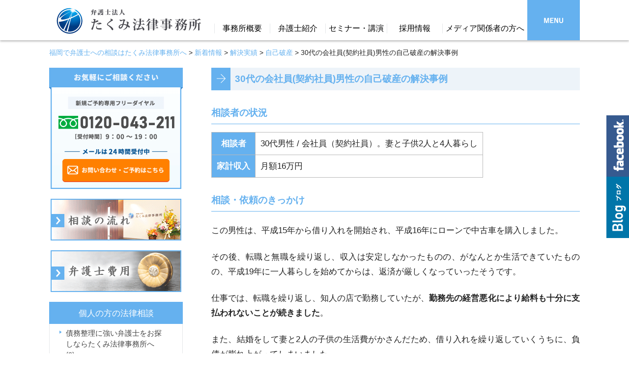

--- FILE ---
content_type: text/html; charset=UTF-8
request_url: https://www.miyata-law.com/kaiketsu/20180326/
body_size: 15263
content:
<!DOCTYPE html>
<!--[if lte IE 7 ]><html class="ie8 ie7"><![endif]--> 
<!--[if IE 8 ]><html class="ie8"><![endif]--> 
<!--[if IE 9 ]><html class="ie9"><![endif]--> 
<!--[if (gt IE 9)|!(IE)]><!--><html><!--<![endif]-->
<head>
<!-- Google Tag Manager -->
<script>(function(w,d,s,l,i){w[l]=w[l]||[];w[l].push({'gtm.start':
new Date().getTime(),event:'gtm.js'});var f=d.getElementsByTagName(s)[0],
j=d.createElement(s),dl=l!='dataLayer'?'&l='+l:'';j.async=true;j.src=
'https://www.googletagmanager.com/gtm.js?id='+i+dl;f.parentNode.insertBefore(j,f);
})(window,document,'script','dataLayer','GTM-KQCT793');</script>
<!-- End Google Tag Manager -->
	<meta http-equiv="Content-Type" content="text/html; charset=utf-8" />
	
	<meta http-equiv="Content-Style-Type" content="text/css" />
	<meta http-equiv="Content-Script-Type" content="text/javascript" />
	<meta http-equiv="imagetoolbar" content="no" />
	<meta name="robots" content="index, follow" />
	<meta name="robots" content="all" />
	<link href="https://www.miyata-law.com/wp-content/themes/takumi_law/style.css?1768931509" rel="stylesheet" type="text/css" media="all" />
	<meta http-equiv="X-UA-Compatible" content="IE=EmulateIE9" />
	
	<meta name="viewport" content="width=device-width, user-scalable=no, initial-scale=1, minimum-scale=1, maximum-scale=1" />
	
	<style>img:is([sizes="auto" i], [sizes^="auto," i]) { contain-intrinsic-size: 3000px 1500px }</style>
	
		<!-- All in One SEO 4.8.7 - aioseo.com -->
		<title>30代の会社員(契約社員)男性の自己破産の解決事例 | 福岡で弁護士への相談はたくみ法律事務所へ</title>
	<meta name="description" content="相談者の状況 相談者 30代男性 / 会社員（契約社員）。妻と子供2人と4人暮らし 家計収入 月額16万円 相" />
	<meta name="robots" content="max-image-preview:large" />
	<meta name="author" content="takumi.law"/>
	<link rel="canonical" href="https://www.miyata-law.com/kaiketsu/20180326" />
	<meta name="generator" content="All in One SEO (AIOSEO) 4.8.7" />

		<!-- Google tag (gtag.js) -->
<script async src="https://www.googletagmanager.com/gtag/js?id=UA-21714786-1"></script>
<script>
  window.dataLayer = window.dataLayer || [];
  function gtag(){dataLayer.push(arguments);}
  gtag('js', new Date());

  gtag('config', 'UA-21714786-1');
</script>
		<meta property="og:locale" content="ja_JP" />
		<meta property="og:site_name" content="福岡で弁護士への相談はたくみ法律事務所へ |" />
		<meta property="og:type" content="article" />
		<meta property="og:title" content="30代の会社員(契約社員)男性の自己破産の解決事例 | 福岡で弁護士への相談はたくみ法律事務所へ" />
		<meta property="og:description" content="相談者の状況 相談者 30代男性 / 会社員（契約社員）。妻と子供2人と4人暮らし 家計収入 月額16万円 相" />
		<meta property="og:url" content="https://www.miyata-law.com/kaiketsu/20180326" />
		<meta property="article:published_time" content="2018-03-26T02:13:23+00:00" />
		<meta property="article:modified_time" content="2025-06-20T07:19:30+00:00" />
		<meta name="twitter:card" content="summary" />
		<meta name="twitter:title" content="30代の会社員(契約社員)男性の自己破産の解決事例 | 福岡で弁護士への相談はたくみ法律事務所へ" />
		<meta name="twitter:description" content="相談者の状況 相談者 30代男性 / 会社員（契約社員）。妻と子供2人と4人暮らし 家計収入 月額16万円 相" />
		<script type="application/ld+json" class="aioseo-schema">
			{"@context":"https:\/\/schema.org","@graph":[{"@type":"BlogPosting","@id":"https:\/\/www.miyata-law.com\/kaiketsu\/20180326\/#blogposting","name":"30\u4ee3\u306e\u4f1a\u793e\u54e1(\u5951\u7d04\u793e\u54e1)\u7537\u6027\u306e\u81ea\u5df1\u7834\u7523\u306e\u89e3\u6c7a\u4e8b\u4f8b | \u798f\u5ca1\u3067\u5f01\u8b77\u58eb\u3078\u306e\u76f8\u8ac7\u306f\u305f\u304f\u307f\u6cd5\u5f8b\u4e8b\u52d9\u6240\u3078","headline":"30\u4ee3\u306e\u4f1a\u793e\u54e1(\u5951\u7d04\u793e\u54e1)\u7537\u6027\u306e\u81ea\u5df1\u7834\u7523\u306e\u89e3\u6c7a\u4e8b\u4f8b","author":{"@id":"https:\/\/www.miyata-law.com\/category\/author\/takumi-law#author"},"publisher":{"@id":"https:\/\/www.miyata-law.com\/#organization"},"image":{"@type":"ImageObject","url":"\/wp-content\/uploads\/miyata_syokan.png","@id":"https:\/\/www.miyata-law.com\/kaiketsu\/20180326\/#articleImage"},"datePublished":"2018-03-26T11:13:23+09:00","dateModified":"2025-06-20T16:19:30+09:00","inLanguage":"ja","mainEntityOfPage":{"@id":"https:\/\/www.miyata-law.com\/kaiketsu\/20180326\/#webpage"},"isPartOf":{"@id":"https:\/\/www.miyata-law.com\/kaiketsu\/20180326\/#webpage"},"articleSection":"\u81ea\u5df1\u7834\u7523, \u89e3\u6c7a\u5b9f\u7e3e"},{"@type":"BreadcrumbList","@id":"https:\/\/www.miyata-law.com\/kaiketsu\/20180326\/#breadcrumblist","itemListElement":[{"@type":"ListItem","@id":"https:\/\/www.miyata-law.com#listItem","position":1,"name":"Home","item":"https:\/\/www.miyata-law.com","nextItem":{"@type":"ListItem","@id":"https:\/\/www.miyata-law.com\/category\/kaiketsu#listItem","name":"\u89e3\u6c7a\u5b9f\u7e3e"}},{"@type":"ListItem","@id":"https:\/\/www.miyata-law.com\/category\/kaiketsu#listItem","position":2,"name":"\u89e3\u6c7a\u5b9f\u7e3e","item":"https:\/\/www.miyata-law.com\/category\/kaiketsu","nextItem":{"@type":"ListItem","@id":"https:\/\/www.miyata-law.com\/kaiketsu\/%e8%87%aa%e5%b7%b1%e7%a0%b4%e7%94%a3#listItem","name":"\u81ea\u5df1\u7834\u7523"},"previousItem":{"@type":"ListItem","@id":"https:\/\/www.miyata-law.com#listItem","name":"Home"}},{"@type":"ListItem","@id":"https:\/\/www.miyata-law.com\/kaiketsu\/%e8%87%aa%e5%b7%b1%e7%a0%b4%e7%94%a3#listItem","position":3,"name":"\u81ea\u5df1\u7834\u7523","item":"https:\/\/www.miyata-law.com\/kaiketsu\/%e8%87%aa%e5%b7%b1%e7%a0%b4%e7%94%a3","nextItem":{"@type":"ListItem","@id":"https:\/\/www.miyata-law.com\/kaiketsu\/20180326\/#listItem","name":"30\u4ee3\u306e\u4f1a\u793e\u54e1(\u5951\u7d04\u793e\u54e1)\u7537\u6027\u306e\u81ea\u5df1\u7834\u7523\u306e\u89e3\u6c7a\u4e8b\u4f8b"},"previousItem":{"@type":"ListItem","@id":"https:\/\/www.miyata-law.com\/category\/kaiketsu#listItem","name":"\u89e3\u6c7a\u5b9f\u7e3e"}},{"@type":"ListItem","@id":"https:\/\/www.miyata-law.com\/kaiketsu\/20180326\/#listItem","position":4,"name":"30\u4ee3\u306e\u4f1a\u793e\u54e1(\u5951\u7d04\u793e\u54e1)\u7537\u6027\u306e\u81ea\u5df1\u7834\u7523\u306e\u89e3\u6c7a\u4e8b\u4f8b","previousItem":{"@type":"ListItem","@id":"https:\/\/www.miyata-law.com\/kaiketsu\/%e8%87%aa%e5%b7%b1%e7%a0%b4%e7%94%a3#listItem","name":"\u81ea\u5df1\u7834\u7523"}}]},{"@type":"Organization","@id":"https:\/\/www.miyata-law.com\/#organization","name":"\u798f\u5ca1\u3067\u5f01\u8b77\u58eb\u3078\u306e\u76f8\u8ac7\u306f\u305f\u304f\u307f\u6cd5\u5f8b\u4e8b\u52d9\u6240\u3078","url":"https:\/\/www.miyata-law.com\/"},{"@type":"Person","@id":"https:\/\/www.miyata-law.com\/category\/author\/takumi-law#author","url":"https:\/\/www.miyata-law.com\/category\/author\/takumi-law","name":"takumi.law","image":{"@type":"ImageObject","@id":"https:\/\/www.miyata-law.com\/kaiketsu\/20180326\/#authorImage","url":"https:\/\/secure.gravatar.com\/avatar\/6940e75fa1f6065c33f0094fc588118328ce64ea687b6576c8182a326825bcd9?s=96&d=mm&r=g","width":96,"height":96,"caption":"takumi.law"}},{"@type":"WebPage","@id":"https:\/\/www.miyata-law.com\/kaiketsu\/20180326\/#webpage","url":"https:\/\/www.miyata-law.com\/kaiketsu\/20180326\/","name":"30\u4ee3\u306e\u4f1a\u793e\u54e1(\u5951\u7d04\u793e\u54e1)\u7537\u6027\u306e\u81ea\u5df1\u7834\u7523\u306e\u89e3\u6c7a\u4e8b\u4f8b | \u798f\u5ca1\u3067\u5f01\u8b77\u58eb\u3078\u306e\u76f8\u8ac7\u306f\u305f\u304f\u307f\u6cd5\u5f8b\u4e8b\u52d9\u6240\u3078","description":"\u76f8\u8ac7\u8005\u306e\u72b6\u6cc1 \u76f8\u8ac7\u8005 30\u4ee3\u7537\u6027 \/ \u4f1a\u793e\u54e1\uff08\u5951\u7d04\u793e\u54e1\uff09\u3002\u59bb\u3068\u5b50\u4f9b2\u4eba\u30684\u4eba\u66ae\u3089\u3057 \u5bb6\u8a08\u53ce\u5165 \u6708\u984d16\u4e07\u5186 \u76f8","inLanguage":"ja","isPartOf":{"@id":"https:\/\/www.miyata-law.com\/#website"},"breadcrumb":{"@id":"https:\/\/www.miyata-law.com\/kaiketsu\/20180326\/#breadcrumblist"},"author":{"@id":"https:\/\/www.miyata-law.com\/category\/author\/takumi-law#author"},"creator":{"@id":"https:\/\/www.miyata-law.com\/category\/author\/takumi-law#author"},"datePublished":"2018-03-26T11:13:23+09:00","dateModified":"2025-06-20T16:19:30+09:00"},{"@type":"WebSite","@id":"https:\/\/www.miyata-law.com\/#website","url":"https:\/\/www.miyata-law.com\/","name":"\u798f\u5ca1\u3067\u5f01\u8b77\u58eb\u3078\u306e\u76f8\u8ac7\u306f\u305f\u304f\u307f\u6cd5\u5f8b\u4e8b\u52d9\u6240\u3078","inLanguage":"ja","publisher":{"@id":"https:\/\/www.miyata-law.com\/#organization"}}]}
		</script>
		<!-- All in One SEO -->

<link rel='stylesheet' id='wp-block-library-css' href='https://www.miyata-law.com/wp-includes/css/dist/block-library/style.min.css?ver=6.8.3' type='text/css' media='all' />
<style id='classic-theme-styles-inline-css' type='text/css'>
/*! This file is auto-generated */
.wp-block-button__link{color:#fff;background-color:#32373c;border-radius:9999px;box-shadow:none;text-decoration:none;padding:calc(.667em + 2px) calc(1.333em + 2px);font-size:1.125em}.wp-block-file__button{background:#32373c;color:#fff;text-decoration:none}
</style>
<style id='global-styles-inline-css' type='text/css'>
:root{--wp--preset--aspect-ratio--square: 1;--wp--preset--aspect-ratio--4-3: 4/3;--wp--preset--aspect-ratio--3-4: 3/4;--wp--preset--aspect-ratio--3-2: 3/2;--wp--preset--aspect-ratio--2-3: 2/3;--wp--preset--aspect-ratio--16-9: 16/9;--wp--preset--aspect-ratio--9-16: 9/16;--wp--preset--color--black: #000000;--wp--preset--color--cyan-bluish-gray: #abb8c3;--wp--preset--color--white: #ffffff;--wp--preset--color--pale-pink: #f78da7;--wp--preset--color--vivid-red: #cf2e2e;--wp--preset--color--luminous-vivid-orange: #ff6900;--wp--preset--color--luminous-vivid-amber: #fcb900;--wp--preset--color--light-green-cyan: #7bdcb5;--wp--preset--color--vivid-green-cyan: #00d084;--wp--preset--color--pale-cyan-blue: #8ed1fc;--wp--preset--color--vivid-cyan-blue: #0693e3;--wp--preset--color--vivid-purple: #9b51e0;--wp--preset--gradient--vivid-cyan-blue-to-vivid-purple: linear-gradient(135deg,rgba(6,147,227,1) 0%,rgb(155,81,224) 100%);--wp--preset--gradient--light-green-cyan-to-vivid-green-cyan: linear-gradient(135deg,rgb(122,220,180) 0%,rgb(0,208,130) 100%);--wp--preset--gradient--luminous-vivid-amber-to-luminous-vivid-orange: linear-gradient(135deg,rgba(252,185,0,1) 0%,rgba(255,105,0,1) 100%);--wp--preset--gradient--luminous-vivid-orange-to-vivid-red: linear-gradient(135deg,rgba(255,105,0,1) 0%,rgb(207,46,46) 100%);--wp--preset--gradient--very-light-gray-to-cyan-bluish-gray: linear-gradient(135deg,rgb(238,238,238) 0%,rgb(169,184,195) 100%);--wp--preset--gradient--cool-to-warm-spectrum: linear-gradient(135deg,rgb(74,234,220) 0%,rgb(151,120,209) 20%,rgb(207,42,186) 40%,rgb(238,44,130) 60%,rgb(251,105,98) 80%,rgb(254,248,76) 100%);--wp--preset--gradient--blush-light-purple: linear-gradient(135deg,rgb(255,206,236) 0%,rgb(152,150,240) 100%);--wp--preset--gradient--blush-bordeaux: linear-gradient(135deg,rgb(254,205,165) 0%,rgb(254,45,45) 50%,rgb(107,0,62) 100%);--wp--preset--gradient--luminous-dusk: linear-gradient(135deg,rgb(255,203,112) 0%,rgb(199,81,192) 50%,rgb(65,88,208) 100%);--wp--preset--gradient--pale-ocean: linear-gradient(135deg,rgb(255,245,203) 0%,rgb(182,227,212) 50%,rgb(51,167,181) 100%);--wp--preset--gradient--electric-grass: linear-gradient(135deg,rgb(202,248,128) 0%,rgb(113,206,126) 100%);--wp--preset--gradient--midnight: linear-gradient(135deg,rgb(2,3,129) 0%,rgb(40,116,252) 100%);--wp--preset--font-size--small: 13px;--wp--preset--font-size--medium: 20px;--wp--preset--font-size--large: 36px;--wp--preset--font-size--x-large: 42px;--wp--preset--spacing--20: 0.44rem;--wp--preset--spacing--30: 0.67rem;--wp--preset--spacing--40: 1rem;--wp--preset--spacing--50: 1.5rem;--wp--preset--spacing--60: 2.25rem;--wp--preset--spacing--70: 3.38rem;--wp--preset--spacing--80: 5.06rem;--wp--preset--shadow--natural: 6px 6px 9px rgba(0, 0, 0, 0.2);--wp--preset--shadow--deep: 12px 12px 50px rgba(0, 0, 0, 0.4);--wp--preset--shadow--sharp: 6px 6px 0px rgba(0, 0, 0, 0.2);--wp--preset--shadow--outlined: 6px 6px 0px -3px rgba(255, 255, 255, 1), 6px 6px rgba(0, 0, 0, 1);--wp--preset--shadow--crisp: 6px 6px 0px rgba(0, 0, 0, 1);}:where(.is-layout-flex){gap: 0.5em;}:where(.is-layout-grid){gap: 0.5em;}body .is-layout-flex{display: flex;}.is-layout-flex{flex-wrap: wrap;align-items: center;}.is-layout-flex > :is(*, div){margin: 0;}body .is-layout-grid{display: grid;}.is-layout-grid > :is(*, div){margin: 0;}:where(.wp-block-columns.is-layout-flex){gap: 2em;}:where(.wp-block-columns.is-layout-grid){gap: 2em;}:where(.wp-block-post-template.is-layout-flex){gap: 1.25em;}:where(.wp-block-post-template.is-layout-grid){gap: 1.25em;}.has-black-color{color: var(--wp--preset--color--black) !important;}.has-cyan-bluish-gray-color{color: var(--wp--preset--color--cyan-bluish-gray) !important;}.has-white-color{color: var(--wp--preset--color--white) !important;}.has-pale-pink-color{color: var(--wp--preset--color--pale-pink) !important;}.has-vivid-red-color{color: var(--wp--preset--color--vivid-red) !important;}.has-luminous-vivid-orange-color{color: var(--wp--preset--color--luminous-vivid-orange) !important;}.has-luminous-vivid-amber-color{color: var(--wp--preset--color--luminous-vivid-amber) !important;}.has-light-green-cyan-color{color: var(--wp--preset--color--light-green-cyan) !important;}.has-vivid-green-cyan-color{color: var(--wp--preset--color--vivid-green-cyan) !important;}.has-pale-cyan-blue-color{color: var(--wp--preset--color--pale-cyan-blue) !important;}.has-vivid-cyan-blue-color{color: var(--wp--preset--color--vivid-cyan-blue) !important;}.has-vivid-purple-color{color: var(--wp--preset--color--vivid-purple) !important;}.has-black-background-color{background-color: var(--wp--preset--color--black) !important;}.has-cyan-bluish-gray-background-color{background-color: var(--wp--preset--color--cyan-bluish-gray) !important;}.has-white-background-color{background-color: var(--wp--preset--color--white) !important;}.has-pale-pink-background-color{background-color: var(--wp--preset--color--pale-pink) !important;}.has-vivid-red-background-color{background-color: var(--wp--preset--color--vivid-red) !important;}.has-luminous-vivid-orange-background-color{background-color: var(--wp--preset--color--luminous-vivid-orange) !important;}.has-luminous-vivid-amber-background-color{background-color: var(--wp--preset--color--luminous-vivid-amber) !important;}.has-light-green-cyan-background-color{background-color: var(--wp--preset--color--light-green-cyan) !important;}.has-vivid-green-cyan-background-color{background-color: var(--wp--preset--color--vivid-green-cyan) !important;}.has-pale-cyan-blue-background-color{background-color: var(--wp--preset--color--pale-cyan-blue) !important;}.has-vivid-cyan-blue-background-color{background-color: var(--wp--preset--color--vivid-cyan-blue) !important;}.has-vivid-purple-background-color{background-color: var(--wp--preset--color--vivid-purple) !important;}.has-black-border-color{border-color: var(--wp--preset--color--black) !important;}.has-cyan-bluish-gray-border-color{border-color: var(--wp--preset--color--cyan-bluish-gray) !important;}.has-white-border-color{border-color: var(--wp--preset--color--white) !important;}.has-pale-pink-border-color{border-color: var(--wp--preset--color--pale-pink) !important;}.has-vivid-red-border-color{border-color: var(--wp--preset--color--vivid-red) !important;}.has-luminous-vivid-orange-border-color{border-color: var(--wp--preset--color--luminous-vivid-orange) !important;}.has-luminous-vivid-amber-border-color{border-color: var(--wp--preset--color--luminous-vivid-amber) !important;}.has-light-green-cyan-border-color{border-color: var(--wp--preset--color--light-green-cyan) !important;}.has-vivid-green-cyan-border-color{border-color: var(--wp--preset--color--vivid-green-cyan) !important;}.has-pale-cyan-blue-border-color{border-color: var(--wp--preset--color--pale-cyan-blue) !important;}.has-vivid-cyan-blue-border-color{border-color: var(--wp--preset--color--vivid-cyan-blue) !important;}.has-vivid-purple-border-color{border-color: var(--wp--preset--color--vivid-purple) !important;}.has-vivid-cyan-blue-to-vivid-purple-gradient-background{background: var(--wp--preset--gradient--vivid-cyan-blue-to-vivid-purple) !important;}.has-light-green-cyan-to-vivid-green-cyan-gradient-background{background: var(--wp--preset--gradient--light-green-cyan-to-vivid-green-cyan) !important;}.has-luminous-vivid-amber-to-luminous-vivid-orange-gradient-background{background: var(--wp--preset--gradient--luminous-vivid-amber-to-luminous-vivid-orange) !important;}.has-luminous-vivid-orange-to-vivid-red-gradient-background{background: var(--wp--preset--gradient--luminous-vivid-orange-to-vivid-red) !important;}.has-very-light-gray-to-cyan-bluish-gray-gradient-background{background: var(--wp--preset--gradient--very-light-gray-to-cyan-bluish-gray) !important;}.has-cool-to-warm-spectrum-gradient-background{background: var(--wp--preset--gradient--cool-to-warm-spectrum) !important;}.has-blush-light-purple-gradient-background{background: var(--wp--preset--gradient--blush-light-purple) !important;}.has-blush-bordeaux-gradient-background{background: var(--wp--preset--gradient--blush-bordeaux) !important;}.has-luminous-dusk-gradient-background{background: var(--wp--preset--gradient--luminous-dusk) !important;}.has-pale-ocean-gradient-background{background: var(--wp--preset--gradient--pale-ocean) !important;}.has-electric-grass-gradient-background{background: var(--wp--preset--gradient--electric-grass) !important;}.has-midnight-gradient-background{background: var(--wp--preset--gradient--midnight) !important;}.has-small-font-size{font-size: var(--wp--preset--font-size--small) !important;}.has-medium-font-size{font-size: var(--wp--preset--font-size--medium) !important;}.has-large-font-size{font-size: var(--wp--preset--font-size--large) !important;}.has-x-large-font-size{font-size: var(--wp--preset--font-size--x-large) !important;}
:where(.wp-block-post-template.is-layout-flex){gap: 1.25em;}:where(.wp-block-post-template.is-layout-grid){gap: 1.25em;}
:where(.wp-block-columns.is-layout-flex){gap: 2em;}:where(.wp-block-columns.is-layout-grid){gap: 2em;}
:root :where(.wp-block-pullquote){font-size: 1.5em;line-height: 1.6;}
</style>
<link rel='stylesheet' id='contact-form-7-css' href='https://www.miyata-law.com/wp-content/plugins/contact-form-7/includes/css/styles.css?ver=6.1.1' type='text/css' media='all' />
<script type="text/javascript" src="https://www.miyata-law.com/wp-includes/js/jquery/jquery.min.js?ver=3.7.1" id="jquery-core-js"></script>
<script type="text/javascript" src="https://www.miyata-law.com/wp-includes/js/jquery/jquery-migrate.min.js?ver=3.4.1" id="jquery-migrate-js"></script>
<script type="text/javascript" src="https://www.miyata-law.com/wp-content/themes/takumi_law/js/jquery.hoverIntent.minified.js?ver=6.8.3" id="jqueryhoverintent-js"></script>
<script type="text/javascript" src="https://www.miyata-law.com/wp-content/themes/takumi_law/js/jquery.cookie.js?ver=6.8.3" id="jquerycookie-js"></script>
<script type="text/javascript" src="https://www.miyata-law.com/wp-content/themes/takumi_law/js/jquery.dcjqaccordion.2.9.js?ver=6.8.3" id="dcjqaccordion-js"></script>
<script type="text/javascript" src="https://www.miyata-law.com/wp-content/themes/takumi_law/js/common.js?1768931509&amp;ver=6.8.3" id="commonjs-js"></script>
<script type="text/javascript" src="https://www.miyata-law.com/wp-content/themes/takumi_law/js/scroll2top.js?ver=6.8.3" id="scroll2top-js"></script>
<script type="text/javascript" src="https://www.miyata-law.com/wp-content/themes/takumi_law/js/fixed_menu.js?1768931509&amp;ver=6.8.3" id="fixed_menu-js"></script>
<link rel="https://api.w.org/" href="https://www.miyata-law.com/wp-json/" /><link rel="alternate" title="JSON" type="application/json" href="https://www.miyata-law.com/wp-json/wp/v2/posts/1828" /><link rel='shortlink' href='https://www.miyata-law.com/?p=1828' />
<link rel="alternate" title="oEmbed (JSON)" type="application/json+oembed" href="https://www.miyata-law.com/wp-json/oembed/1.0/embed?url=https%3A%2F%2Fwww.miyata-law.com%2Fkaiketsu%2F20180326%2F" />
<link rel="alternate" title="oEmbed (XML)" type="text/xml+oembed" href="https://www.miyata-law.com/wp-json/oembed/1.0/embed?url=https%3A%2F%2Fwww.miyata-law.com%2Fkaiketsu%2F20180326%2F&#038;format=xml" />
	<!-- swipe -->
	<link rel="stylesheet" type="text/css" href="https://www.miyata-law.com/wp-content/themes/takumi_law/swiper/css/swiper.css" />
	<script src="https://www.miyata-law.com/wp-content/themes/takumi_law/swiper/js/swiper.jquery.min.js"></script>
	<link rel="stylesheet" type="text/css" href="https://www.miyata-law.com/wp-content/themes/takumi_law/css/font-awesome.min.css" />
	
<!-- alternateNameは推奨／複数可 -->
<script type="application/ld+json">
{
	"@context" : "https://schema.org",
	"@type" : "WebSite",
	"name" : "弁護士法人たくみ法律事務所",
	"alternateName" : ["Takumi Law Office"],
	"url" : "https://www.miyata-law.com"
}
</script>
	
</head>
<body class="wp-singular post-template-default single single-post postid-1828 single-format-standard wp-theme-takumi_law">
<!-- Google Tag Manager (noscript) -->
<noscript><iframe src="https://www.googletagmanager.com/ns.html?id=GTM-KQCT793"
height="0" width="0" style="display:none;visibility:hidden"></iframe></noscript>
<!-- End Google Tag Manager (noscript) -->
<div id="viewport">
	<div id="header">
		<div class="inner cl">
			<h1><a href="https://www.miyata-law.com/"><img src="https://www.miyata-law.com/wp-content/themes/takumi_law/images/header_logo.png" alt="弁護士法人たくみ法律事務所" width="294" height="53" /></a></h1>
			<div class="header_nav">
				<ul class="cl"><!--
--><li class="SPonly"><a href="tel:0927244848"><img src="/wp-content/uploads/tel-hd-sp.png" style="height:46px; width:46px; margin-top:8px; margin-left:40px;"></a></li>
					<li class="pc"><a href="https://www.miyata-law.com/405/"><span class="in">事務所概要</span></a>
						<div class="sub"><div class="in pc">
							<ul>
								<li><a href="/415/">弁護士費用</a></li>
								<li><a href="/420/">ご相談の流れ</a></li>
								<li><a href="/access/">アクセスマップ</a></li>
								<li><a href="/408/">夜間法律相談</a></li>
								<li><a href="/sitemaps/">サイトマップ</a></li>
							</ul>
						</div></div>
					</li><!--
					--><li class="pc"><a href="https://www.miyata-law.com/409/"><span class="in">弁護士紹介</span></a>
						<div class="sub"><div class="in pc">
							<ul>
								<li><a href="https://www.miyata-law.com/410/">宮田卓弥</a></li>
								<li><a href="/yoshihara/">吉原俊太郎</a></li>
								<li><a href="https://www.miyata-law.com/4111/">桑原淳</a></li>
								<li><a href="https://takumi-kotsu-kitakyusyu.com/lawyer/nakamurakonomi/" target="_blank">中村このみ</a></li>
								<li><a href="/araki/">荒木俊太</a></li>
								<li><a href="/imase/">今瀬敬貴</a></li>
								<li><a href="/4129/">岩間龍之介</a></li>
								<li><a href="/4130/">荻野哲也</a></li>
							</ul>
						</div></div>
					</li><!--
					--><li class="pc"><a href="https://www.miyata-law.com/category/seminar/"><span class="in pc">セミナー・講演</span></a>
					</li><!--
					--><li class="pc"><a href="https://www.takumi-recruit.net/" target="_blank"><span class="in pc">採用情報</span></a>
					</li><!--
					--><li class="pc"><a href="https://www.miyata-law.com/429/"><span class="in pc">メディア関係者の方へ</span></a>
					</li><!--
					--><li class="menu"><a href="javascript: void(0);"><span class="in"><img src="https://www.miyata-law.com/wp-content/themes/takumi_law/images/header_menu.png" alt="MENU" width="39" height="11" /></span></a>
						<div class="menu_sub">
						    <div class="in cl PConly">
							<div class="list list01">
								<div class="title"><img src="https://www.miyata-law.com/wp-content/themes/takumi_law/images/header_menu_title01.png" alt="企業の法律相談" /></div>
								<ul>
									<li><a href="https://www.miyata-law.com/page-471">企業の方の法律相談</a></li>
									<li><a href="https://www.miyata-law.com/310/">債権回収</a></li>
									<li><a href="https://www.miyata-law.com/315/">再生・倒産</a></li>
									<li><a href="https://www.miyata-law.com/320/">人事・労務</a></li>
									<li><a href="https://www.miyata-law.com/325/">契約書</a></li>
								</ul>
							</div>
							<div class="list list02">
								<div class="title"><img src="https://www.miyata-law.com/wp-content/themes/takumi_law/images/header_menu_title02.png" alt="個人の法律相談" /></div>
								<ul>
									<li><a href="https://www.miyata-law.com/page-469">個人の方の法律相談</a></li>
									<li><a href="https://www.miyata-law.com/210/">債務整理</a></li>
									<li><a href="https://www.miyata-law.com/215/">交通事故</a></li>
									<li><a href="https://www.miyata-law.com/220/">離婚</a></li>
									<li><a href="https://www.miyata-law.com/225/">遺言・相続</a></li>
								</ul>
							</div>
						    </div>

							<div class="in cl SPonly ham">
								<details class="accordion-menu">
									<summary>企業の法律相談</summary>
									<ul>
									<li><a href="https://www.miyata-law.com/page-471">企業の方の法律相談</a></li>
									<li><a href="https://www.miyata-law.com/310/">債権回収</a></li>
									<li><a href="https://www.miyata-law.com/315/">再生・倒産</a></li>
									<li><a href="https://www.miyata-law.com/320/">人事・労務</a></li>
									<li><a href="https://www.miyata-law.com/325/">契約書</a></li>
									</ul>
								</details>
								<details class="accordion-menu">
									<summary>個人の法律相談</summary>
									<ul>
									<li><a href="https://www.miyata-law.com/page-469">個人の方の法律相談</a></li>
									<li><a href="https://www.miyata-law.com/210/">債務整理</a></li>
									<li><a href="https://www.miyata-law.com/215/">交通事故</a></li>
									<li><a href="https://www.miyata-law.com/220/">離婚</a></li>
									<li><a href="https://www.miyata-law.com/225/">遺言・相続</a></li>
									</ul>
								</details>
								<details class="accordion-menu">
									<summary>事務所について</summary>
									<ul>
									<li><a href="/415/">弁護士費用</a></li>
									<li><a href="https://www.miyata-law.com/409/">弁護士紹介</a></li>
									<li><a href="https://www.miyata-law.com/category/seminar/">セミナー・講演</a></li>
									<li><a href="https://www.takumi-recruit.net/" target="_blank">採用情報</a></li>
									<li><a href="/access/">アクセスマップ</a></li>
									<li><a href="https://www.miyata-law.com/429/">メディア関係者の方へ</a></li>
									<li><a href="/sitemaps/">サイトマップ</a></li>
									</ul>
									</ul>
								</details>

							
<style>
	.ham {
		height: 100vh;
overflow-y: scroll;
	}
	
.accordion-menu {
    max-width: 500px;
    margin-bottom: 10px;
    border-radius: 5px;
    box-shadow: 0 7px 15px -5px rgb(0 0 0 / 5%);
    background-color: #fff;
}

.accordion-menu summary {
    display: flex;
    justify-content: space-between;
    align-items: center;
    position: relative;
    padding: 1em 2em;
    color: #333333;
    font-weight: 600;
    cursor: pointer;
}

.accordion-menu summary::-webkit-details-marker {
    display: none;
}

.accordion-menu summary::after {
    transform: translateY(-25%) rotate(45deg);
    width: 7px;
    height: 7px;
    margin-left: 10px;
    border-bottom: 3px solid #333333b3;
    border-right: 3px solid #333333b3;
    content: '';
    transition: transform .3s;
}

.accordion-menu[open] summary::after {
    transform: rotate(225deg);
}

.accordion-menu ul {
    transform: translateY(-10px);
    opacity: 0;
    margin: 0;
    padding: .3em 2em 1.5em;
    color: #333333;
    transition: transform .5s, opacity .5s;
}

.accordion-menu ul li {
    line-height: 3em;
    list-style: none;
    padding-left: 1em;
}

.accordion-menu[open] ul {
    transform: none;
    opacity: 1;
}
</style>
								
						    </div>
							
					    </div>
					</li><!--
				--></ul>
			</div>
		</div>
	</div>
	
		<div class="breadcrumb"><div class="in"><!-- Breadcrumb NavXT 7.4.1 -->
<span property="itemListElement" typeof="ListItem"><a property="item" typeof="WebPage" title="福岡で弁護士への相談はたくみ法律事務所へへ移動" href="https://www.miyata-law.com" class="home"><span property="name">福岡で弁護士への相談はたくみ法律事務所へ</span></a><meta property="position" content="1"></span> &gt; <span property="itemListElement" typeof="ListItem"><a property="item" typeof="WebPage" title="新着情報へ移動" href="https://www.miyata-law.com/page-9" class="post-root post post-post"><span property="name">新着情報</span></a><meta property="position" content="2"></span> &gt; <span property="itemListElement" typeof="ListItem"><a property="item" typeof="WebPage" title="解決実績のカテゴリーアーカイブへ移動" href="https://www.miyata-law.com/category/kaiketsu" class="taxonomy category"><span property="name">解決実績</span></a><meta property="position" content="3"></span> &gt; <span property="itemListElement" typeof="ListItem"><a property="item" typeof="WebPage" title="自己破産のカテゴリーアーカイブへ移動" href="https://www.miyata-law.com/kaiketsu/%e8%87%aa%e5%b7%b1%e7%a0%b4%e7%94%a3" class="taxonomy category"><span property="name">自己破産</span></a><meta property="position" content="4"></span> &gt; <span property="itemListElement" typeof="ListItem"><span property="name">30代の会社員(契約社員)男性の自己破産の解決事例</span><meta property="position" content="5"></span></div></div>
	
	<div id="wrap">
		<div id="contents" class="cl">
			<div id="main">
				<h2>30代の会社員(契約社員)男性の自己破産の解決事例</h2>
				
				<div class="entry cl"><h3>相談者の状況</h3>
<table class="mainstyle ptable">
<tbody>
<tr>
<th class="center">相談者</th>
<td>30代男性 / 会社員（契約社員）。妻と子供2人と4人暮らし</td>
</tr>
<tr>
<th class="center">家計収入</th>
<td>月額16万円</td>
</tr>
</tbody>
</table>

<h3>相談・依頼のきっかけ</h3>
<p>この男性は、平成15年から借り入れを開始され、平成16年にローンで中古車を購入しました。</p>
<p>その後、転職と無職を繰り返し、収入は安定しなかったものの、がなんとか生活できていたものの、平成19年に一人暮らしを始めてからは、返済が厳しくなっていったそうです。</p>
<p>仕事では、転職を繰り返し、知人の店で勤務していたが、<b>勤務先の経営悪化により給料も十分に支払われないことが続きました</b>。</p>
<p>また、結婚をして妻と2人の子供の生活費がかさんだため、借り入れを繰り返していくうちに、負債が膨れ上がってしまいました。</p>
<p>その後、平成22年頃に司法書士に依頼して、一度個人再生手続きをしたものの、返済を続けることができず、今回、<a href="/210/21015/"><b>自己破産</b></a>をすることを決意され、当事務所にご相談、ご依頼いただきました。</p>

<h3>当事務所の活動</h3>
<p>ご依頼をお受けした後、債権者に受任通知を送りました。</p>
<p>ご依頼いただいた時点では、5年前に個人再生をしていましたが、<b>再生計画に基づく返済を滞納しており、債権者から督促</b>が入っていました。</p>
<p>その後、個人再生を行う前から現在までの借入内容、返済状況、再生計画に基づく返済を滞納することになった経緯等詳細を聴取し、裁判所に破産手続開始の申立をしました。</p>
<p>一度個人再生をしているということで裁判所から管財人が選任され、管財人及び裁判所との面談が実施されましたが、<b class="red">特に破産を認めない事情は存在しないということで無事、免責決定</b>を得ることができました。</p>

<h3>弁護士の所感（解決のポイント）</h3>
<p><img decoding="async" class="migi mb30 alignright" src="/wp-content/uploads/miyata_syokan.png" alt="宮田弁護士" width="200" height="200" /></p>
<p>多額の負債があるときに、<a href="/210/21005/"><b>任意整理</b></a>、<a href="/210/21020/"><b>個人再生</b></a>、<a href="/210/21015/"><b>個人破産</b></a>のいずれの債務整理手続をとるか悩むと思います。</p>
<p>それぞれの手続ごとにメリット・デメリットがありますので、手続を選択するにあたっては専門家に相談したうえで、慎重に判断する必要があります。</p>
<p>個人再生は将来にわたって最短3年間は継続的に返済を続けていくことができることが必要になりますので、申立時点で返済継続の見込みがないのであれば、個人再生ではなく破産手続を選択することになります。</p>
<p>今回も、後から振り返ってみると、<b class="red">5年前に個人再生の手続を選択したことが適切ではなかったのかもしれません</b>。</p>
<p>個人再生をしたが結局返済を継続することができず破産をするということになれば、<b class="red">時間も費用も2倍以上かかってしまいますので、適切な手続を選択することは大変重要</b>です。</p>

<div class="box20">
    <span class="box-title">自己破産</span>
    <p>自ら破産の申し立てをし、法律に基づいて、<b class="red">あなたの借金をゼロにします</b>。</p>
　　<br>
    <p>新たな生活が出来るように立て直しを図る、国が法律で定めた救済手段です。</p>
　　<p class="right"><a class="btn_s" href="https://www.miyata-law.com/210/21015/">自己破産について詳しく見る</a></p>
</div>
<br></div>
							<h3 class="mt40">自己破産の最新記事</h3>
			
			<div class="baselist">
			<ul class="cl">
							<li><a href="https://www.miyata-law.com/kaiketsu/20210420/">会社を経営する夫婦が、環境の変化により借金の返済が困難となり、 破産を申し立てた事例</a></li>
							<li><a href="https://www.miyata-law.com/kaiketsu/20180914/">年金生活をしている60代男性がご相談から半年で破産することができた事例</a></li>
							<li><a href="https://www.miyata-law.com/kaiketsu/20180620/">自転車操業状態から自己破産で生活を立て直すことができた事例</a></li>
						</ul>
		</div>	
					<h3 class="mt40">解決実績の最新記事</h3>
			
			<div class="baselist">
			<ul class="cl">
							<li><a href="https://www.miyata-law.com/kaiketsu/20221118/">お子様の教育費で借金が膨らみ、自己破産をするに至った事案</a></li>
							<li><a href="https://www.miyata-law.com/kaiketsu/20221012/">申立てからわずか3か月で自己破産の免責決定が出された事案</a></li>
							<li><a href="https://www.miyata-law.com/kaiketsu/20220922/">約800万円の負債を抱える60代男性が破産することができた事例</a></li>
							<li><a href="https://www.miyata-law.com/kaiketsu/20220913">結婚を機に今ある借金を整理したいと相談に来られ、自己破産により400万近くあった借金が0になった事例</a></li>
							<li><a href="https://www.miyata-law.com/kaiketsu/20210420/">会社を経営する夫婦が、環境の変化により借金の返済が困難となり、 破産を申し立てた事例</a></li>
							<li><a href="https://www.miyata-law.com/kaiketsu/20190731/">裁判を提起して2社合計で200万円以上の過払い金を回収できた事例</a></li>
							<li><a href="https://www.miyata-law.com/kaiketsu/20181120/">過去の和解契約の無効を主張することで約135万円の過払い金を回収できた事例</a></li>
							<li><a href="https://www.miyata-law.com/kaiketsu/20181010/">福岡県在住の女性が合計200万円の過払い金を回収できた事例</a></li>
							<li><a href="https://www.miyata-law.com/kaiketsu/20180914/">年金生活をしている60代男性がご相談から半年で破産することができた事例</a></li>
							<li><a href="https://www.miyata-law.com/kaiketsu/201800628/">取引の途中で締結されていた和解契約がなかったという前提で過払い金を回収できた事例</a></li>
							<li><a href="https://www.miyata-law.com/kaiketsu/20180620/">自転車操業状態から自己破産で生活を立て直すことができた事例</a></li>
							<li><a href="https://www.miyata-law.com/kaiketsu/201800615/">個人再生手続の調査中に過払い金があることが判明し、裁判により約60万円を回収できた事例</a></li>
							<li><a href="https://www.miyata-law.com/kaiketsu/20180529/">個人再生手続の調査中に過払い金が判明し、裁判で全額分の請求が認められた事例</a></li>
							<li><a href="https://www.miyata-law.com/kaiketsu/20180418">アコムとアイフルから過払い金200万円（ほぼ満額）を獲得した事例</a></li>
							<li><a href="https://www.miyata-law.com/kaiketsu/20180412/">男性会社員（40代）が自己破産せず個人再生手続で解決できた事例</a></li>
							<li><a href="https://www.miyata-law.com/kaiketsu/20180402/">福岡県在住の50代女性が過払金40万円を回収できた事例</a></li>
							<li><a href="https://www.miyata-law.com/kaiketsu/20180323/">50代の会社員(正社員)の男性が、個人再生により自宅を手放すことなく債務整理の手続きをとることが出来た事例</a></li>
							<li><a href="https://www.miyata-law.com/kaiketsu/20180308/">福岡県在住の40代男性が過払金100万円を回収できた事例</a></li>
						</ul>
		</div>	
		
				<!--<div class="mt40 mb30">
<a href="https://www.miyata-law.com/420/" class="op"><img src="https://www.miyata-law.com/wp-content/themes/takumi_law/images/main_tel.png" alt="法律相談受付中！どんな些細なことでもお気軽にご相談下さい　新規予約専用フリーダイヤル" width="750" height="168" /></a><a href="/contact/" class="op"><img src="https://www.miyata-law.com/wp-content/themes/takumi_law/images/main_mail.png" alt="24時間受付中！メールでのご予約はこちら" width="750" height="67" /></a>
</div>-->
<div class="mt40 mb30 PConly">
<a href="/contact/" class="op"><img src="https://www.miyata-law.com/wp-content/uploads/contact-foot.png" alt="法律相談受付中！どんな些細なことでもお気軽にご相談下さい" width="750" height="236" /></a>
</div>

<div class="page_nav01 mb10">
<ul class="cl">
<li><a href="http://www.miyata-kotsujiko.com/" class="op" target="_blank"><img src="https://www.miyata-law.com/wp-content/themes/takumi_law/images/page_nav01_01.png" alt="福岡交通事故 被害者相談" width="359" height="130" /></a></li>
<li><a href="https://www.miyata-law.com/page-471" class="op"><img src="https://www.miyata-law.com/wp-content/themes/takumi_law/images/page_nav01_02.png" alt="企業法務のご案内" width="359" height="130" /></a></li>
<li><a href="https://www.miyata-law.com/210/" class="op"><img src="https://www.miyata-law.com/wp-content/themes/takumi_law/images/page_nav01_03.png" alt="自己破産・個人再生" width="359" height="130" /></a></li>
<li><a href="https://www.takumi-recruit.net/" class="op" target="_blank"><img src="https://www.miyata-law.com/wp-content/themes/takumi_law/images/page_nav01_04.png" alt="採用ページへ" width="359" height="130" /></a></li>
</ul>
</div>
<div class="mb10 ml-2">
<a href="https://www.miyata-law.com/page-471" class="op"><img src="https://www.miyata-law.com/wp-content/themes/takumi_law/images/page_nav02_01.png" alt="企業の法律相談" width="754" height="153" /></a>
</div>
<div class="mb30 ml-2">
<a href="https://www.miyata-law.com/page-469" class="op"><img src="https://www.miyata-law.com/wp-content/themes/takumi_law/images/page_nav02_02.png" alt="個人の法律相談" width="754" height="153" /></a>
</div>			</div>
			

			<div id="sidebar">

<div id="text-3" class="widget widget_text">			<div class="textwidget"><div class="mb20">
	<a href="/contact/" class="op"><img src="/wp-content/uploads/contacot-side.png" alt="お問い合わせはこちら" width="272" height="247" /></a>
</div>
<div class="mb20">
	<a href="/420/" class="op"><img src="/cms/wp-content/themes/takumi_law/images/s_flow.png" alt="相談の流れ" width="272" height="85" /></a>
</div>
<div class="mb20">
	<a href="/415/" class="op"><img src="/cms/wp-content/themes/takumi_law/images/s_fee.png" alt="弁護士費用" width="272" height="85" /></a>
</div></div>
		</div><div id="text-2" class="widget widget_text">			<div class="textwidget"><div class="side_title">個人の方の法律相談</div>
			<div class="dcjq-accordion" id="amenu-1">
			<div class="menu-sidemenu01-container"><ul id="menu-sidemenu01" class="menu"><li id="menu-item-474" class="menu-item menu-item-type-post_type menu-item-object-page menu-item-has-children menu-item-474"><a href="https://www.miyata-law.com/210/">債務整理に強い弁護士をお探しならたくみ法律事務所へ</a>
<ul class="sub-menu">
	<li id="menu-item-477" class="menu-item menu-item-type-post_type menu-item-object-page menu-item-477"><a href="https://www.miyata-law.com/210/">債務整理に強い弁護士をお探しならたくみ法律事務所へ</a></li>
	<li id="menu-item-479" class="menu-item menu-item-type-post_type menu-item-object-page menu-item-479"><a href="https://www.miyata-law.com/210/21005/">債務整理（任意整理）</a></li>
	<li id="menu-item-480" class="menu-item menu-item-type-post_type menu-item-object-page menu-item-480"><a href="https://www.miyata-law.com/210/21010/">過払い金返還請求</a></li>
	<li id="menu-item-481" class="menu-item menu-item-type-post_type menu-item-object-page menu-item-481"><a href="https://www.miyata-law.com/210/21015/">自己破産に強い弁護士をお探しならたくみ法律事務所へ</a></li>
	<li id="menu-item-482" class="menu-item menu-item-type-post_type menu-item-object-page menu-item-482"><a href="https://www.miyata-law.com/210/21020/">個人再生に強い弁護士をお探しならたくみ法律事務所へ</a></li>
	<li id="menu-item-483" class="menu-item menu-item-type-post_type menu-item-object-page menu-item-483"><a href="https://www.miyata-law.com/210/21025/">当事務所の特徴（債務整理）</a></li>
	<li id="menu-item-484" class="menu-item menu-item-type-post_type menu-item-object-page menu-item-484"><a href="https://www.miyata-law.com/210/21030/">債務整理問題解決実績</a></li>
	<li id="menu-item-485" class="menu-item menu-item-type-post_type menu-item-object-page menu-item-485"><a href="https://www.miyata-law.com/210/21033/">福岡での破産と弁護士</a></li>
	<li id="menu-item-4070" class="menu-item menu-item-type-custom menu-item-object-custom menu-item-4070"><a href="http://miyata-law.com/415/#fee001">債務整理の費用</a></li>
</ul>
</li>
<li id="menu-item-475" class="menu-item menu-item-type-post_type menu-item-object-page menu-item-has-children menu-item-475"><a href="https://www.miyata-law.com/215/">交通事故を弁護士に相談</a>
<ul class="sub-menu">
	<li id="menu-item-554" class="menu-item menu-item-type-post_type menu-item-object-page menu-item-554"><a href="https://www.miyata-law.com/215/">交通事故を弁護士に相談</a></li>
	<li id="menu-item-552" class="menu-item menu-item-type-post_type menu-item-object-page menu-item-552"><a href="https://www.miyata-law.com/page-469/page-141/page-547">賠償金額の注意点</a></li>
	<li id="menu-item-551" class="menu-item menu-item-type-post_type menu-item-object-page menu-item-551"><a href="https://www.miyata-law.com/page-469/page-141/page-549">後遺障害とは</a></li>
</ul>
</li>
<li id="menu-item-476" class="menu-item menu-item-type-post_type menu-item-object-page menu-item-has-children menu-item-476"><a href="https://www.miyata-law.com/220/">離婚</a>
<ul class="sub-menu">
	<li id="menu-item-487" class="menu-item menu-item-type-post_type menu-item-object-page menu-item-487"><a href="https://www.miyata-law.com/220/">離婚</a></li>
	<li id="menu-item-488" class="menu-item menu-item-type-post_type menu-item-object-page menu-item-488"><a href="https://www.miyata-law.com/220/22001/">協議離婚</a></li>
	<li id="menu-item-489" class="menu-item menu-item-type-post_type menu-item-object-page menu-item-489"><a href="https://www.miyata-law.com/220/22002/">調停離婚</a></li>
	<li id="menu-item-490" class="menu-item menu-item-type-post_type menu-item-object-page menu-item-490"><a href="https://www.miyata-law.com/220/22005/">財産分与</a></li>
	<li id="menu-item-491" class="menu-item menu-item-type-post_type menu-item-object-page menu-item-491"><a href="https://www.miyata-law.com/220/22010/">離婚の慰謝料請求</a></li>
	<li id="menu-item-492" class="menu-item menu-item-type-post_type menu-item-object-page menu-item-492"><a href="https://www.miyata-law.com/220/22020/">親権</a></li>
	<li id="menu-item-493" class="menu-item menu-item-type-post_type menu-item-object-page menu-item-493"><a href="https://www.miyata-law.com/220/22030/">当事務所の特徴（離婚問題）</a></li>
	<li id="menu-item-494" class="menu-item menu-item-type-post_type menu-item-object-page menu-item-494"><a href="https://www.miyata-law.com/220/22035/">離婚問題 解決実績</a></li>
	<li id="menu-item-4077" class="menu-item menu-item-type-custom menu-item-object-custom menu-item-4077"><a href="http://miyata-law.com/415/#fee010">離婚の費用</a></li>
</ul>
</li>
<li id="menu-item-496" class="menu-item menu-item-type-post_type menu-item-object-page menu-item-has-children menu-item-496"><a href="https://www.miyata-law.com/225/">遺言・相続</a>
<ul class="sub-menu">
	<li id="menu-item-497" class="menu-item menu-item-type-post_type menu-item-object-page menu-item-497"><a href="https://www.miyata-law.com/225/">遺言・相続</a></li>
	<li id="menu-item-498" class="menu-item menu-item-type-post_type menu-item-object-page menu-item-498"><a href="https://www.miyata-law.com/225/22505/">遺言書の種類</a></li>
	<li id="menu-item-499" class="menu-item menu-item-type-post_type menu-item-object-page menu-item-499"><a href="https://www.miyata-law.com/225/22510/">遺言書の書き方</a></li>
	<li id="menu-item-500" class="menu-item menu-item-type-post_type menu-item-object-page menu-item-500"><a href="https://www.miyata-law.com/225/22515/">遺産分割</a></li>
	<li id="menu-item-501" class="menu-item menu-item-type-post_type menu-item-object-page menu-item-501"><a href="https://www.miyata-law.com/225/22516/">遺産分割問題</a></li>
	<li id="menu-item-502" class="menu-item menu-item-type-post_type menu-item-object-page menu-item-502"><a href="https://www.miyata-law.com/225/22517/">遺産分割訴訟</a></li>
	<li id="menu-item-503" class="menu-item menu-item-type-post_type menu-item-object-page menu-item-503"><a href="https://www.miyata-law.com/225/22518/">特別受益・寄与分</a></li>
	<li id="menu-item-504" class="menu-item menu-item-type-post_type menu-item-object-page menu-item-504"><a href="https://www.miyata-law.com/225/22520/">相続手続き</a></li>
	<li id="menu-item-505" class="menu-item menu-item-type-post_type menu-item-object-page menu-item-505"><a href="https://www.miyata-law.com/225/22525/">当事務所の特徴（相続）</a></li>
	<li id="menu-item-506" class="menu-item menu-item-type-post_type menu-item-object-page menu-item-506"><a href="https://www.miyata-law.com/225/22530/">相続問題解決実績</a></li>
	<li id="menu-item-4078" class="menu-item menu-item-type-custom menu-item-object-custom menu-item-4078"><a href="http://miyata-law.com/415/#fee011">遺言・相続関係事件の費用</a></li>
</ul>
</li>
</ul></div>			</div>
			<script type="text/javascript">
				jQuery(function($) {
					jQuery('#amenu-1 .menu').dcAccordion({
						eventType: 'click',
						hoverDelay: 0,
						menuClose: false,
						autoClose: true,
						saveState: false,
						autoExpand: false,
						classExpand: 'current-menu-item',
						classDisable: '',
						showCount: true,
						disableLink: true,
						cookie: 'dcjqa_amenu-1',
						speed: 'slow'
					});
				});
			</script>
	</div>
		</div><div id="text-4" class="widget widget_text">			<div class="textwidget"><div class="side_title">企業の方の法律相談</div>
			<div class="dcjq-accordion" id="amenu-2">
			<div class="menu-sidemenu02-container"><ul id="menu-sidemenu02" class="menu"><li id="menu-item-508" class="menu-item menu-item-type-post_type menu-item-object-page menu-item-has-children menu-item-508"><a href="https://www.miyata-law.com/310/">弁護士による債権回収サービス【企業向け】最短当日相談可</a>
<ul class="sub-menu">
	<li id="menu-item-509" class="menu-item menu-item-type-post_type menu-item-object-page menu-item-509"><a href="https://www.miyata-law.com/310/">弁護士による債権回収サービス【企業向け】最短当日相談可</a></li>
	<li id="menu-item-510" class="menu-item menu-item-type-post_type menu-item-object-page menu-item-510"><a href="https://www.miyata-law.com/310/31005/">債権回収の方法</a></li>
	<li id="menu-item-511" class="menu-item menu-item-type-post_type menu-item-object-page menu-item-511"><a href="https://www.miyata-law.com/310/31010/">債権の保全</a></li>
	<li id="menu-item-512" class="menu-item menu-item-type-post_type menu-item-object-page menu-item-512"><a href="https://www.miyata-law.com/310/31015/">担保権の確保</a></li>
	<li id="menu-item-513" class="menu-item menu-item-type-post_type menu-item-object-page menu-item-513"><a href="https://www.miyata-law.com/310/31020/">当事務所の特徴（債権回収）</a></li>
	<li id="menu-item-514" class="menu-item menu-item-type-post_type menu-item-object-page menu-item-514"><a href="https://www.miyata-law.com/310/31025/">債権回収の解決実績</a></li>
	<li id="menu-item-515" class="menu-item menu-item-type-post_type menu-item-object-page menu-item-515"><a href="https://www.miyata-law.com/310/31030/">債権回収する場合の注意点</a></li>
	<li id="menu-item-4082" class="menu-item menu-item-type-custom menu-item-object-custom menu-item-4082"><a href="http://miyata-law.com/415/#fee005">債権回収の費用</a></li>
</ul>
</li>
<li id="menu-item-517" class="menu-item menu-item-type-post_type menu-item-object-page menu-item-has-children menu-item-517"><a href="https://www.miyata-law.com/315/">再生・倒産</a>
<ul class="sub-menu">
	<li id="menu-item-518" class="menu-item menu-item-type-post_type menu-item-object-page menu-item-518"><a href="https://www.miyata-law.com/315/">再生・倒産</a></li>
	<li id="menu-item-519" class="menu-item menu-item-type-post_type menu-item-object-page menu-item-519"><a href="https://www.miyata-law.com/315/31505/">民事再生</a></li>
	<li id="menu-item-520" class="menu-item menu-item-type-post_type menu-item-object-page menu-item-520"><a href="https://www.miyata-law.com/315/31510/">私的整理</a></li>
	<li id="menu-item-521" class="menu-item menu-item-type-post_type menu-item-object-page menu-item-521"><a href="https://www.miyata-law.com/315/31515/">会社分割</a></li>
	<li id="menu-item-522" class="menu-item menu-item-type-post_type menu-item-object-page menu-item-522"><a href="https://www.miyata-law.com/315/31520/">法人破産</a></li>
	<li id="menu-item-523" class="menu-item menu-item-type-post_type menu-item-object-page menu-item-523"><a href="https://www.miyata-law.com/315/31525/">当事務所の特徴（企業再生）</a></li>
	<li id="menu-item-524" class="menu-item menu-item-type-post_type menu-item-object-page menu-item-524"><a href="https://www.miyata-law.com/315/31528/">福岡での法人破産事例</a></li>
	<li id="menu-item-525" class="menu-item menu-item-type-post_type menu-item-object-page menu-item-525"><a href="https://www.miyata-law.com/315/31530/">再生実績</a></li>
</ul>
</li>
<li id="menu-item-528" class="menu-item menu-item-type-post_type menu-item-object-page menu-item-has-children menu-item-528"><a href="https://www.miyata-law.com/320/">労働問題</a>
<ul class="sub-menu">
	<li id="menu-item-529" class="menu-item menu-item-type-post_type menu-item-object-page menu-item-529"><a href="https://www.miyata-law.com/320/">労働問題</a></li>
	<li id="menu-item-530" class="menu-item menu-item-type-post_type menu-item-object-page menu-item-530"><a href="https://www.miyata-law.com/320/32005/">従業員の解雇・退職</a></li>
	<li id="menu-item-531" class="menu-item menu-item-type-post_type menu-item-object-page menu-item-531"><a href="https://www.miyata-law.com/320/32010/">弁護士が教える！就業規則作成のポイント</a></li>
	<li id="menu-item-532" class="menu-item menu-item-type-post_type menu-item-object-page menu-item-532"><a href="https://www.miyata-law.com/320/32015/">メンタルヘルス</a></li>
	<li id="menu-item-533" class="menu-item menu-item-type-post_type menu-item-object-page menu-item-533"><a href="https://www.miyata-law.com/320/32020/">未払い残業代問題</a></li>
	<li id="menu-item-534" class="menu-item menu-item-type-post_type menu-item-object-page menu-item-534"><a href="https://www.miyata-law.com/320/32023/">残業代対策</a></li>
	<li id="menu-item-535" class="menu-item menu-item-type-post_type menu-item-object-page menu-item-535"><a href="https://www.miyata-law.com/320/32025/">【企業向け】もし労働審判を申立てられたら～すぐに弁護士に相談を～</a></li>
	<li id="menu-item-536" class="menu-item menu-item-type-post_type menu-item-object-page menu-item-536"><a href="https://www.miyata-law.com/320/32026/">福岡における労働審判の注意点（使用者側）</a></li>
	<li id="menu-item-537" class="menu-item menu-item-type-post_type menu-item-object-page menu-item-537"><a href="https://www.miyata-law.com/320/32030/">当事務所の特徴（労働審判）</a></li>
	<li id="menu-item-4080" class="menu-item menu-item-type-custom menu-item-object-custom menu-item-4080"><a href="http://miyata-law.com/415/#fee003">労働問題の費用</a></li>
</ul>
</li>
<li id="menu-item-539" class="menu-item menu-item-type-post_type menu-item-object-page menu-item-has-children menu-item-539"><a href="https://www.miyata-law.com/325/">契約書の作成・チェックに弁護士が必要な理由</a>
<ul class="sub-menu">
	<li id="menu-item-540" class="menu-item menu-item-type-post_type menu-item-object-page menu-item-540"><a href="https://www.miyata-law.com/325/">契約書の作成・チェックに弁護士が必要な理由</a></li>
	<li id="menu-item-541" class="menu-item menu-item-type-post_type menu-item-object-page menu-item-541"><a href="https://www.miyata-law.com/325/32505/">契約書作成の落とし穴を弁護士が詳しく解説！</a></li>
	<li id="menu-item-542" class="menu-item menu-item-type-post_type menu-item-object-page menu-item-542"><a href="https://www.miyata-law.com/325/32510/">口約束は危険？！弁護士が教える契約書作成の必要性</a></li>
	<li id="menu-item-543" class="menu-item menu-item-type-post_type menu-item-object-page menu-item-543"><a href="https://www.miyata-law.com/325/32515/">契約書作成のポイント</a></li>
	<li id="menu-item-4081" class="menu-item menu-item-type-custom menu-item-object-custom menu-item-4081"><a href="http://miyata-law.com/415/#fee004">契約書の費用</a></li>
</ul>
</li>
</ul></div>			</div>
			<script type="text/javascript">
				jQuery(function($) {
					jQuery('#amenu-2 .menu').dcAccordion({
						eventType: 'click',
						hoverDelay: 0,
						menuClose: false,
						autoClose: true,
						saveState: false,
						autoExpand: false,
						classExpand: 'current-menu-item',
						classDisable: '',
						showCount: true,
						disableLink: true,
						cookie: 'dcjqa_amenu-2',
						speed: 'slow'
					});
				});
			</script>
	</div>
		</div><div id="text-6" class="widget widget_text">			<div class="textwidget"><div class="fb-page mb20" data-href="https://www.facebook.com/TakumiLaw/" data-tabs="timeline" data-small-header="false" data-adapt-container-width="true" data-hide-cover="false" data-show-facepile="true"><blockquote cite="https://www.facebook.com/TakumiLaw/" class="fb-xfbml-parse-ignore"><a href="https://www.facebook.com/TakumiLaw/">弁護士法人たくみ法律事務所</a></blockquote></div></div>
		</div><div id="search-3" class="widget widget_search"><form role="search" method="get" id="searchform" class="searchform" action="https://www.miyata-law.com/">
				<div>
					<label class="screen-reader-text" for="s">検索:</label>
					<input type="text" value="" name="s" id="s" />
					<input type="submit" id="searchsubmit" value="検索" />
				</div>
			</form></div>

			</div>

					</div>
	</div>


	<div id="footer">
		<div class="inner cl">
			<div class="office">
				<div class="logo"><a href="https://www.miyata-law.com/"><img src="https://www.miyata-law.com/wp-content/themes/takumi_law/images/footer_logo.png" alt="弁護士法人 たくみ法律事務所" width="399" height="82" /></a></div>
				<div class="address">福岡市中央区渡辺通3丁目6番15号 TT天神南ビル10階</div>
				<div class="tel">092-724-4848（平日9時～19時 夜間・土日応相談）</div>
				<div class="map"><a href="https://goo.gl/maps/NKGMadaBGoC2" target="_blank"><img alt="福岡オフィス地図" src="https://www.miyata-law.com/wp-content/themes/takumi_law/images/fuku_map.png"></a></div>
			</div>
			<div class="nav">
				<h3>企業の方の法律相談</h3>
				<div class="list cl">
					<ul>
						<li><a href="https://www.miyata-law.com/310/">債権回収</a>
							<ul>
								<li><a href="https://www.miyata-law.com/310/31005/">債権回収の方法</a></li>
								<li><a href="https://www.miyata-law.com/310/31010/">債権の保全</a></li>
								<li><a href="https://www.miyata-law.com/310/31015/">担保権の確保</a></li>
							</ul>
						</li>
						<li><a href="https://www.miyata-law.com/320/">労働問題</a>
							<ul>
								<li><a href="https://www.miyata-law.com/320/32005/">従業員の解雇・退職</a></li>
								<li><a href="https://www.miyata-law.com/320/32020/">未払い残業問題</a></li>
								<li><a href="https://www.miyata-law.com/320/32025/">労働審判</a></li>
							</ul>
						</li>
					</ul>
					<ul>
						<li><a href="https://www.miyata-law.com/315/">再生・倒産</a>
							<ul>
								<li><a href="https://www.miyata-law.com/315/31505/">民事再生</a></li>
								<li><a href="https://www.miyata-law.com/315/31520/">破産</a></li>
								<li><a href="https://www.miyata-law.com/315/31530/">再生実績</a></li>
							</ul>
						</li>
						<li><a href="https://www.miyata-law.com/325/">契約書作成</a>
							<ul>
								<li><a href="https://www.miyata-law.com/325/32505/">契約書の作成</a></li>
								<li><a href="https://www.miyata-law.com/325/32510/">契約書作成の必要性</a></li>
								<li><a href="https://www.miyata-law.com/325/32515/">契約書作成のポイント</a></li>
							</ul>
						</li>
					</ul>
				</div>
				<h3>個人の方の法律相談</h3>
				<div class="list cl">
					<ul>
						<li><a href="https://www.miyata-law.com/210/">債務整理</a>
							<ul>
								<li><a href="https://www.miyata-law.com/210/21005/">任意整理</a></li>
								<li><a href="https://www.miyata-law.com/210/21010/">過払い金</a></li>
								<li><a href="https://www.miyata-law.com/210/21015/">自己破産</a></li>
							</ul>
						</li>
						<li><a href="https://www.miyata-law.com/225/">遺言・相続</a>
							<ul>
								<li><a href="https://www.miyata-law.com/225/22505/">遺言書の種類</a></li>
								<li><a href="https://www.miyata-law.com/225/22510/">遺言書の書き方</a></li>
								<li><a href="https://www.miyata-law.com/225/22515/">遺産分割</a></li>
							</ul>
						</li>
					</ul>
					<ul>
						<li><a href="https://www.miyata-law.com/215/">交通事故</a>
							<ul>
								<li><a href="https://www.miyata-kotsujiko.com/100/102/" target="_blank">交通事故問題の流れ</a></li>
								<li><a href="https://www.miyata-kotsujiko.com/105/" target="_blank">賠償金額の注意点</a></li>
								<li><a href="https://www.miyata-kotsujiko.com/115/" target="_blank">後遺障害とは</a></li>
							</ul>
						</li>
						<li><a href="https://www.miyata-law.com/220/">離婚</a>
							<ul>
								<li><a href="https://www.miyata-law.com/220/22010/">慰謝料請求</a></li>
								<li><a href="https://www.miyata-law.com/220/22020/">親権について</a></li>
								<li><a href="https://www.miyata-law.com/220/22005/">財産分与</a></li>
							</ul>
						</li>
					</ul>
				</div>

			</div>
		</div>
		<div class="copyright">
			Copyright&copy;2026 弁護士法人たくみ法律事務所<br><div style="font-size:0.5rem; line-height:1.5;">運営：弁護士法人たくみ法律事務所（福岡県弁護士会所属）</div>
		<div class="Designed">Managed by <a href="https://takumi-ltd.jp/" target="_blank">Takumi-ltd.</a></div>
		</div>
	</div>
</div>

<div class="arrow2top">
	<a href="#" class="op"><img src="https://www.miyata-law.com/wp-content/themes/takumi_law/images/footer_pagetop.png" alt="" width="52" height="52" /></a>
</div>

<div class="fixed_nav">
	<ul>
		<li><a href="https://www.facebook.com/pages/%E5%BC%81%E8%AD%B7%E5%A3%AB%E6%B3%95%E4%BA%BA%E3%81%9F%E3%81%8F%E3%81%BF%E6%B3%95%E5%BE%8B%E4%BA%8B%E5%8B%99%E6%89%80/105069496332345" class="op" target="_blank"><img src="https://www.miyata-law.com/wp-content/themes/takumi_law/images/fixed_nav01.png" alt="Facebook" /></a></li>
		<li><a href="/category/columns/" class="op"><img src="https://www.miyata-law.com/wp-content/themes/takumi_law/images/fixed_nav02.png" alt="Blog" /></a></li>
	</ul>
</div>

<div id="fb-root"></div>
<script>(function(d, s, id) {
  var js, fjs = d.getElementsByTagName(s)[0];
  if (d.getElementById(id)) return;
  js = d.createElement(s); js.id = id;
  js.src = "//connect.facebook.net/ja_JP/sdk.js#xfbml=1&version=v2.9";
  fjs.parentNode.insertBefore(js, fjs);
}(document, 'script', 'facebook-jssdk'));</script>
<script type="speculationrules">
{"prefetch":[{"source":"document","where":{"and":[{"href_matches":"\/*"},{"not":{"href_matches":["\/wp-*.php","\/wp-admin\/*","\/wp-content\/uploads\/*","\/wp-content\/*","\/wp-content\/plugins\/*","\/wp-content\/themes\/takumi_law\/*","\/*\\?(.+)"]}},{"not":{"selector_matches":"a[rel~=\"nofollow\"]"}},{"not":{"selector_matches":".no-prefetch, .no-prefetch a"}}]},"eagerness":"conservative"}]}
</script>
<script type="text/javascript" src="https://www.miyata-law.com/wp-includes/js/dist/hooks.min.js?ver=4d63a3d491d11ffd8ac6" id="wp-hooks-js"></script>
<script type="text/javascript" src="https://www.miyata-law.com/wp-includes/js/dist/i18n.min.js?ver=5e580eb46a90c2b997e6" id="wp-i18n-js"></script>
<script type="text/javascript" id="wp-i18n-js-after">
/* <![CDATA[ */
wp.i18n.setLocaleData( { 'text direction\u0004ltr': [ 'ltr' ] } );
/* ]]> */
</script>
<script type="text/javascript" src="https://www.miyata-law.com/wp-content/plugins/contact-form-7/includes/swv/js/index.js?ver=6.1.1" id="swv-js"></script>
<script type="text/javascript" id="contact-form-7-js-translations">
/* <![CDATA[ */
( function( domain, translations ) {
	var localeData = translations.locale_data[ domain ] || translations.locale_data.messages;
	localeData[""].domain = domain;
	wp.i18n.setLocaleData( localeData, domain );
} )( "contact-form-7", {"translation-revision-date":"2025-08-05 08:50:03+0000","generator":"GlotPress\/4.0.1","domain":"messages","locale_data":{"messages":{"":{"domain":"messages","plural-forms":"nplurals=1; plural=0;","lang":"ja_JP"},"This contact form is placed in the wrong place.":["\u3053\u306e\u30b3\u30f3\u30bf\u30af\u30c8\u30d5\u30a9\u30fc\u30e0\u306f\u9593\u9055\u3063\u305f\u4f4d\u7f6e\u306b\u7f6e\u304b\u308c\u3066\u3044\u307e\u3059\u3002"],"Error:":["\u30a8\u30e9\u30fc:"]}},"comment":{"reference":"includes\/js\/index.js"}} );
/* ]]> */
</script>
<script type="text/javascript" id="contact-form-7-js-before">
/* <![CDATA[ */
var wpcf7 = {
    "api": {
        "root": "https:\/\/www.miyata-law.com\/wp-json\/",
        "namespace": "contact-form-7\/v1"
    }
};
/* ]]> */
</script>
<script type="text/javascript" src="https://www.miyata-law.com/wp-content/plugins/contact-form-7/includes/js/index.js?ver=6.1.1" id="contact-form-7-js"></script>
<script type="text/javascript" src="https://www.google.com/recaptcha/api.js?render=6Ldo_eIqAAAAAOsc56UgTG6eX9D2Wu_j18Mhb58c&amp;ver=3.0" id="google-recaptcha-js"></script>
<script type="text/javascript" src="https://www.miyata-law.com/wp-includes/js/dist/vendor/wp-polyfill.min.js?ver=3.15.0" id="wp-polyfill-js"></script>
<script type="text/javascript" id="wpcf7-recaptcha-js-before">
/* <![CDATA[ */
var wpcf7_recaptcha = {
    "sitekey": "6Ldo_eIqAAAAAOsc56UgTG6eX9D2Wu_j18Mhb58c",
    "actions": {
        "homepage": "homepage",
        "contactform": "contactform"
    }
};
/* ]]> */
</script>
<script type="text/javascript" src="https://www.miyata-law.com/wp-content/plugins/contact-form-7/modules/recaptcha/index.js?ver=6.1.1" id="wpcf7-recaptcha-js"></script>
</body>
</html>




--- FILE ---
content_type: text/html; charset=utf-8
request_url: https://www.google.com/recaptcha/api2/anchor?ar=1&k=6Ldo_eIqAAAAAOsc56UgTG6eX9D2Wu_j18Mhb58c&co=aHR0cHM6Ly93d3cubWl5YXRhLWxhdy5jb206NDQz&hl=en&v=PoyoqOPhxBO7pBk68S4YbpHZ&size=invisible&anchor-ms=20000&execute-ms=30000&cb=sstkwn9t8rkt
body_size: 49660
content:
<!DOCTYPE HTML><html dir="ltr" lang="en"><head><meta http-equiv="Content-Type" content="text/html; charset=UTF-8">
<meta http-equiv="X-UA-Compatible" content="IE=edge">
<title>reCAPTCHA</title>
<style type="text/css">
/* cyrillic-ext */
@font-face {
  font-family: 'Roboto';
  font-style: normal;
  font-weight: 400;
  font-stretch: 100%;
  src: url(//fonts.gstatic.com/s/roboto/v48/KFO7CnqEu92Fr1ME7kSn66aGLdTylUAMa3GUBHMdazTgWw.woff2) format('woff2');
  unicode-range: U+0460-052F, U+1C80-1C8A, U+20B4, U+2DE0-2DFF, U+A640-A69F, U+FE2E-FE2F;
}
/* cyrillic */
@font-face {
  font-family: 'Roboto';
  font-style: normal;
  font-weight: 400;
  font-stretch: 100%;
  src: url(//fonts.gstatic.com/s/roboto/v48/KFO7CnqEu92Fr1ME7kSn66aGLdTylUAMa3iUBHMdazTgWw.woff2) format('woff2');
  unicode-range: U+0301, U+0400-045F, U+0490-0491, U+04B0-04B1, U+2116;
}
/* greek-ext */
@font-face {
  font-family: 'Roboto';
  font-style: normal;
  font-weight: 400;
  font-stretch: 100%;
  src: url(//fonts.gstatic.com/s/roboto/v48/KFO7CnqEu92Fr1ME7kSn66aGLdTylUAMa3CUBHMdazTgWw.woff2) format('woff2');
  unicode-range: U+1F00-1FFF;
}
/* greek */
@font-face {
  font-family: 'Roboto';
  font-style: normal;
  font-weight: 400;
  font-stretch: 100%;
  src: url(//fonts.gstatic.com/s/roboto/v48/KFO7CnqEu92Fr1ME7kSn66aGLdTylUAMa3-UBHMdazTgWw.woff2) format('woff2');
  unicode-range: U+0370-0377, U+037A-037F, U+0384-038A, U+038C, U+038E-03A1, U+03A3-03FF;
}
/* math */
@font-face {
  font-family: 'Roboto';
  font-style: normal;
  font-weight: 400;
  font-stretch: 100%;
  src: url(//fonts.gstatic.com/s/roboto/v48/KFO7CnqEu92Fr1ME7kSn66aGLdTylUAMawCUBHMdazTgWw.woff2) format('woff2');
  unicode-range: U+0302-0303, U+0305, U+0307-0308, U+0310, U+0312, U+0315, U+031A, U+0326-0327, U+032C, U+032F-0330, U+0332-0333, U+0338, U+033A, U+0346, U+034D, U+0391-03A1, U+03A3-03A9, U+03B1-03C9, U+03D1, U+03D5-03D6, U+03F0-03F1, U+03F4-03F5, U+2016-2017, U+2034-2038, U+203C, U+2040, U+2043, U+2047, U+2050, U+2057, U+205F, U+2070-2071, U+2074-208E, U+2090-209C, U+20D0-20DC, U+20E1, U+20E5-20EF, U+2100-2112, U+2114-2115, U+2117-2121, U+2123-214F, U+2190, U+2192, U+2194-21AE, U+21B0-21E5, U+21F1-21F2, U+21F4-2211, U+2213-2214, U+2216-22FF, U+2308-230B, U+2310, U+2319, U+231C-2321, U+2336-237A, U+237C, U+2395, U+239B-23B7, U+23D0, U+23DC-23E1, U+2474-2475, U+25AF, U+25B3, U+25B7, U+25BD, U+25C1, U+25CA, U+25CC, U+25FB, U+266D-266F, U+27C0-27FF, U+2900-2AFF, U+2B0E-2B11, U+2B30-2B4C, U+2BFE, U+3030, U+FF5B, U+FF5D, U+1D400-1D7FF, U+1EE00-1EEFF;
}
/* symbols */
@font-face {
  font-family: 'Roboto';
  font-style: normal;
  font-weight: 400;
  font-stretch: 100%;
  src: url(//fonts.gstatic.com/s/roboto/v48/KFO7CnqEu92Fr1ME7kSn66aGLdTylUAMaxKUBHMdazTgWw.woff2) format('woff2');
  unicode-range: U+0001-000C, U+000E-001F, U+007F-009F, U+20DD-20E0, U+20E2-20E4, U+2150-218F, U+2190, U+2192, U+2194-2199, U+21AF, U+21E6-21F0, U+21F3, U+2218-2219, U+2299, U+22C4-22C6, U+2300-243F, U+2440-244A, U+2460-24FF, U+25A0-27BF, U+2800-28FF, U+2921-2922, U+2981, U+29BF, U+29EB, U+2B00-2BFF, U+4DC0-4DFF, U+FFF9-FFFB, U+10140-1018E, U+10190-1019C, U+101A0, U+101D0-101FD, U+102E0-102FB, U+10E60-10E7E, U+1D2C0-1D2D3, U+1D2E0-1D37F, U+1F000-1F0FF, U+1F100-1F1AD, U+1F1E6-1F1FF, U+1F30D-1F30F, U+1F315, U+1F31C, U+1F31E, U+1F320-1F32C, U+1F336, U+1F378, U+1F37D, U+1F382, U+1F393-1F39F, U+1F3A7-1F3A8, U+1F3AC-1F3AF, U+1F3C2, U+1F3C4-1F3C6, U+1F3CA-1F3CE, U+1F3D4-1F3E0, U+1F3ED, U+1F3F1-1F3F3, U+1F3F5-1F3F7, U+1F408, U+1F415, U+1F41F, U+1F426, U+1F43F, U+1F441-1F442, U+1F444, U+1F446-1F449, U+1F44C-1F44E, U+1F453, U+1F46A, U+1F47D, U+1F4A3, U+1F4B0, U+1F4B3, U+1F4B9, U+1F4BB, U+1F4BF, U+1F4C8-1F4CB, U+1F4D6, U+1F4DA, U+1F4DF, U+1F4E3-1F4E6, U+1F4EA-1F4ED, U+1F4F7, U+1F4F9-1F4FB, U+1F4FD-1F4FE, U+1F503, U+1F507-1F50B, U+1F50D, U+1F512-1F513, U+1F53E-1F54A, U+1F54F-1F5FA, U+1F610, U+1F650-1F67F, U+1F687, U+1F68D, U+1F691, U+1F694, U+1F698, U+1F6AD, U+1F6B2, U+1F6B9-1F6BA, U+1F6BC, U+1F6C6-1F6CF, U+1F6D3-1F6D7, U+1F6E0-1F6EA, U+1F6F0-1F6F3, U+1F6F7-1F6FC, U+1F700-1F7FF, U+1F800-1F80B, U+1F810-1F847, U+1F850-1F859, U+1F860-1F887, U+1F890-1F8AD, U+1F8B0-1F8BB, U+1F8C0-1F8C1, U+1F900-1F90B, U+1F93B, U+1F946, U+1F984, U+1F996, U+1F9E9, U+1FA00-1FA6F, U+1FA70-1FA7C, U+1FA80-1FA89, U+1FA8F-1FAC6, U+1FACE-1FADC, U+1FADF-1FAE9, U+1FAF0-1FAF8, U+1FB00-1FBFF;
}
/* vietnamese */
@font-face {
  font-family: 'Roboto';
  font-style: normal;
  font-weight: 400;
  font-stretch: 100%;
  src: url(//fonts.gstatic.com/s/roboto/v48/KFO7CnqEu92Fr1ME7kSn66aGLdTylUAMa3OUBHMdazTgWw.woff2) format('woff2');
  unicode-range: U+0102-0103, U+0110-0111, U+0128-0129, U+0168-0169, U+01A0-01A1, U+01AF-01B0, U+0300-0301, U+0303-0304, U+0308-0309, U+0323, U+0329, U+1EA0-1EF9, U+20AB;
}
/* latin-ext */
@font-face {
  font-family: 'Roboto';
  font-style: normal;
  font-weight: 400;
  font-stretch: 100%;
  src: url(//fonts.gstatic.com/s/roboto/v48/KFO7CnqEu92Fr1ME7kSn66aGLdTylUAMa3KUBHMdazTgWw.woff2) format('woff2');
  unicode-range: U+0100-02BA, U+02BD-02C5, U+02C7-02CC, U+02CE-02D7, U+02DD-02FF, U+0304, U+0308, U+0329, U+1D00-1DBF, U+1E00-1E9F, U+1EF2-1EFF, U+2020, U+20A0-20AB, U+20AD-20C0, U+2113, U+2C60-2C7F, U+A720-A7FF;
}
/* latin */
@font-face {
  font-family: 'Roboto';
  font-style: normal;
  font-weight: 400;
  font-stretch: 100%;
  src: url(//fonts.gstatic.com/s/roboto/v48/KFO7CnqEu92Fr1ME7kSn66aGLdTylUAMa3yUBHMdazQ.woff2) format('woff2');
  unicode-range: U+0000-00FF, U+0131, U+0152-0153, U+02BB-02BC, U+02C6, U+02DA, U+02DC, U+0304, U+0308, U+0329, U+2000-206F, U+20AC, U+2122, U+2191, U+2193, U+2212, U+2215, U+FEFF, U+FFFD;
}
/* cyrillic-ext */
@font-face {
  font-family: 'Roboto';
  font-style: normal;
  font-weight: 500;
  font-stretch: 100%;
  src: url(//fonts.gstatic.com/s/roboto/v48/KFO7CnqEu92Fr1ME7kSn66aGLdTylUAMa3GUBHMdazTgWw.woff2) format('woff2');
  unicode-range: U+0460-052F, U+1C80-1C8A, U+20B4, U+2DE0-2DFF, U+A640-A69F, U+FE2E-FE2F;
}
/* cyrillic */
@font-face {
  font-family: 'Roboto';
  font-style: normal;
  font-weight: 500;
  font-stretch: 100%;
  src: url(//fonts.gstatic.com/s/roboto/v48/KFO7CnqEu92Fr1ME7kSn66aGLdTylUAMa3iUBHMdazTgWw.woff2) format('woff2');
  unicode-range: U+0301, U+0400-045F, U+0490-0491, U+04B0-04B1, U+2116;
}
/* greek-ext */
@font-face {
  font-family: 'Roboto';
  font-style: normal;
  font-weight: 500;
  font-stretch: 100%;
  src: url(//fonts.gstatic.com/s/roboto/v48/KFO7CnqEu92Fr1ME7kSn66aGLdTylUAMa3CUBHMdazTgWw.woff2) format('woff2');
  unicode-range: U+1F00-1FFF;
}
/* greek */
@font-face {
  font-family: 'Roboto';
  font-style: normal;
  font-weight: 500;
  font-stretch: 100%;
  src: url(//fonts.gstatic.com/s/roboto/v48/KFO7CnqEu92Fr1ME7kSn66aGLdTylUAMa3-UBHMdazTgWw.woff2) format('woff2');
  unicode-range: U+0370-0377, U+037A-037F, U+0384-038A, U+038C, U+038E-03A1, U+03A3-03FF;
}
/* math */
@font-face {
  font-family: 'Roboto';
  font-style: normal;
  font-weight: 500;
  font-stretch: 100%;
  src: url(//fonts.gstatic.com/s/roboto/v48/KFO7CnqEu92Fr1ME7kSn66aGLdTylUAMawCUBHMdazTgWw.woff2) format('woff2');
  unicode-range: U+0302-0303, U+0305, U+0307-0308, U+0310, U+0312, U+0315, U+031A, U+0326-0327, U+032C, U+032F-0330, U+0332-0333, U+0338, U+033A, U+0346, U+034D, U+0391-03A1, U+03A3-03A9, U+03B1-03C9, U+03D1, U+03D5-03D6, U+03F0-03F1, U+03F4-03F5, U+2016-2017, U+2034-2038, U+203C, U+2040, U+2043, U+2047, U+2050, U+2057, U+205F, U+2070-2071, U+2074-208E, U+2090-209C, U+20D0-20DC, U+20E1, U+20E5-20EF, U+2100-2112, U+2114-2115, U+2117-2121, U+2123-214F, U+2190, U+2192, U+2194-21AE, U+21B0-21E5, U+21F1-21F2, U+21F4-2211, U+2213-2214, U+2216-22FF, U+2308-230B, U+2310, U+2319, U+231C-2321, U+2336-237A, U+237C, U+2395, U+239B-23B7, U+23D0, U+23DC-23E1, U+2474-2475, U+25AF, U+25B3, U+25B7, U+25BD, U+25C1, U+25CA, U+25CC, U+25FB, U+266D-266F, U+27C0-27FF, U+2900-2AFF, U+2B0E-2B11, U+2B30-2B4C, U+2BFE, U+3030, U+FF5B, U+FF5D, U+1D400-1D7FF, U+1EE00-1EEFF;
}
/* symbols */
@font-face {
  font-family: 'Roboto';
  font-style: normal;
  font-weight: 500;
  font-stretch: 100%;
  src: url(//fonts.gstatic.com/s/roboto/v48/KFO7CnqEu92Fr1ME7kSn66aGLdTylUAMaxKUBHMdazTgWw.woff2) format('woff2');
  unicode-range: U+0001-000C, U+000E-001F, U+007F-009F, U+20DD-20E0, U+20E2-20E4, U+2150-218F, U+2190, U+2192, U+2194-2199, U+21AF, U+21E6-21F0, U+21F3, U+2218-2219, U+2299, U+22C4-22C6, U+2300-243F, U+2440-244A, U+2460-24FF, U+25A0-27BF, U+2800-28FF, U+2921-2922, U+2981, U+29BF, U+29EB, U+2B00-2BFF, U+4DC0-4DFF, U+FFF9-FFFB, U+10140-1018E, U+10190-1019C, U+101A0, U+101D0-101FD, U+102E0-102FB, U+10E60-10E7E, U+1D2C0-1D2D3, U+1D2E0-1D37F, U+1F000-1F0FF, U+1F100-1F1AD, U+1F1E6-1F1FF, U+1F30D-1F30F, U+1F315, U+1F31C, U+1F31E, U+1F320-1F32C, U+1F336, U+1F378, U+1F37D, U+1F382, U+1F393-1F39F, U+1F3A7-1F3A8, U+1F3AC-1F3AF, U+1F3C2, U+1F3C4-1F3C6, U+1F3CA-1F3CE, U+1F3D4-1F3E0, U+1F3ED, U+1F3F1-1F3F3, U+1F3F5-1F3F7, U+1F408, U+1F415, U+1F41F, U+1F426, U+1F43F, U+1F441-1F442, U+1F444, U+1F446-1F449, U+1F44C-1F44E, U+1F453, U+1F46A, U+1F47D, U+1F4A3, U+1F4B0, U+1F4B3, U+1F4B9, U+1F4BB, U+1F4BF, U+1F4C8-1F4CB, U+1F4D6, U+1F4DA, U+1F4DF, U+1F4E3-1F4E6, U+1F4EA-1F4ED, U+1F4F7, U+1F4F9-1F4FB, U+1F4FD-1F4FE, U+1F503, U+1F507-1F50B, U+1F50D, U+1F512-1F513, U+1F53E-1F54A, U+1F54F-1F5FA, U+1F610, U+1F650-1F67F, U+1F687, U+1F68D, U+1F691, U+1F694, U+1F698, U+1F6AD, U+1F6B2, U+1F6B9-1F6BA, U+1F6BC, U+1F6C6-1F6CF, U+1F6D3-1F6D7, U+1F6E0-1F6EA, U+1F6F0-1F6F3, U+1F6F7-1F6FC, U+1F700-1F7FF, U+1F800-1F80B, U+1F810-1F847, U+1F850-1F859, U+1F860-1F887, U+1F890-1F8AD, U+1F8B0-1F8BB, U+1F8C0-1F8C1, U+1F900-1F90B, U+1F93B, U+1F946, U+1F984, U+1F996, U+1F9E9, U+1FA00-1FA6F, U+1FA70-1FA7C, U+1FA80-1FA89, U+1FA8F-1FAC6, U+1FACE-1FADC, U+1FADF-1FAE9, U+1FAF0-1FAF8, U+1FB00-1FBFF;
}
/* vietnamese */
@font-face {
  font-family: 'Roboto';
  font-style: normal;
  font-weight: 500;
  font-stretch: 100%;
  src: url(//fonts.gstatic.com/s/roboto/v48/KFO7CnqEu92Fr1ME7kSn66aGLdTylUAMa3OUBHMdazTgWw.woff2) format('woff2');
  unicode-range: U+0102-0103, U+0110-0111, U+0128-0129, U+0168-0169, U+01A0-01A1, U+01AF-01B0, U+0300-0301, U+0303-0304, U+0308-0309, U+0323, U+0329, U+1EA0-1EF9, U+20AB;
}
/* latin-ext */
@font-face {
  font-family: 'Roboto';
  font-style: normal;
  font-weight: 500;
  font-stretch: 100%;
  src: url(//fonts.gstatic.com/s/roboto/v48/KFO7CnqEu92Fr1ME7kSn66aGLdTylUAMa3KUBHMdazTgWw.woff2) format('woff2');
  unicode-range: U+0100-02BA, U+02BD-02C5, U+02C7-02CC, U+02CE-02D7, U+02DD-02FF, U+0304, U+0308, U+0329, U+1D00-1DBF, U+1E00-1E9F, U+1EF2-1EFF, U+2020, U+20A0-20AB, U+20AD-20C0, U+2113, U+2C60-2C7F, U+A720-A7FF;
}
/* latin */
@font-face {
  font-family: 'Roboto';
  font-style: normal;
  font-weight: 500;
  font-stretch: 100%;
  src: url(//fonts.gstatic.com/s/roboto/v48/KFO7CnqEu92Fr1ME7kSn66aGLdTylUAMa3yUBHMdazQ.woff2) format('woff2');
  unicode-range: U+0000-00FF, U+0131, U+0152-0153, U+02BB-02BC, U+02C6, U+02DA, U+02DC, U+0304, U+0308, U+0329, U+2000-206F, U+20AC, U+2122, U+2191, U+2193, U+2212, U+2215, U+FEFF, U+FFFD;
}
/* cyrillic-ext */
@font-face {
  font-family: 'Roboto';
  font-style: normal;
  font-weight: 900;
  font-stretch: 100%;
  src: url(//fonts.gstatic.com/s/roboto/v48/KFO7CnqEu92Fr1ME7kSn66aGLdTylUAMa3GUBHMdazTgWw.woff2) format('woff2');
  unicode-range: U+0460-052F, U+1C80-1C8A, U+20B4, U+2DE0-2DFF, U+A640-A69F, U+FE2E-FE2F;
}
/* cyrillic */
@font-face {
  font-family: 'Roboto';
  font-style: normal;
  font-weight: 900;
  font-stretch: 100%;
  src: url(//fonts.gstatic.com/s/roboto/v48/KFO7CnqEu92Fr1ME7kSn66aGLdTylUAMa3iUBHMdazTgWw.woff2) format('woff2');
  unicode-range: U+0301, U+0400-045F, U+0490-0491, U+04B0-04B1, U+2116;
}
/* greek-ext */
@font-face {
  font-family: 'Roboto';
  font-style: normal;
  font-weight: 900;
  font-stretch: 100%;
  src: url(//fonts.gstatic.com/s/roboto/v48/KFO7CnqEu92Fr1ME7kSn66aGLdTylUAMa3CUBHMdazTgWw.woff2) format('woff2');
  unicode-range: U+1F00-1FFF;
}
/* greek */
@font-face {
  font-family: 'Roboto';
  font-style: normal;
  font-weight: 900;
  font-stretch: 100%;
  src: url(//fonts.gstatic.com/s/roboto/v48/KFO7CnqEu92Fr1ME7kSn66aGLdTylUAMa3-UBHMdazTgWw.woff2) format('woff2');
  unicode-range: U+0370-0377, U+037A-037F, U+0384-038A, U+038C, U+038E-03A1, U+03A3-03FF;
}
/* math */
@font-face {
  font-family: 'Roboto';
  font-style: normal;
  font-weight: 900;
  font-stretch: 100%;
  src: url(//fonts.gstatic.com/s/roboto/v48/KFO7CnqEu92Fr1ME7kSn66aGLdTylUAMawCUBHMdazTgWw.woff2) format('woff2');
  unicode-range: U+0302-0303, U+0305, U+0307-0308, U+0310, U+0312, U+0315, U+031A, U+0326-0327, U+032C, U+032F-0330, U+0332-0333, U+0338, U+033A, U+0346, U+034D, U+0391-03A1, U+03A3-03A9, U+03B1-03C9, U+03D1, U+03D5-03D6, U+03F0-03F1, U+03F4-03F5, U+2016-2017, U+2034-2038, U+203C, U+2040, U+2043, U+2047, U+2050, U+2057, U+205F, U+2070-2071, U+2074-208E, U+2090-209C, U+20D0-20DC, U+20E1, U+20E5-20EF, U+2100-2112, U+2114-2115, U+2117-2121, U+2123-214F, U+2190, U+2192, U+2194-21AE, U+21B0-21E5, U+21F1-21F2, U+21F4-2211, U+2213-2214, U+2216-22FF, U+2308-230B, U+2310, U+2319, U+231C-2321, U+2336-237A, U+237C, U+2395, U+239B-23B7, U+23D0, U+23DC-23E1, U+2474-2475, U+25AF, U+25B3, U+25B7, U+25BD, U+25C1, U+25CA, U+25CC, U+25FB, U+266D-266F, U+27C0-27FF, U+2900-2AFF, U+2B0E-2B11, U+2B30-2B4C, U+2BFE, U+3030, U+FF5B, U+FF5D, U+1D400-1D7FF, U+1EE00-1EEFF;
}
/* symbols */
@font-face {
  font-family: 'Roboto';
  font-style: normal;
  font-weight: 900;
  font-stretch: 100%;
  src: url(//fonts.gstatic.com/s/roboto/v48/KFO7CnqEu92Fr1ME7kSn66aGLdTylUAMaxKUBHMdazTgWw.woff2) format('woff2');
  unicode-range: U+0001-000C, U+000E-001F, U+007F-009F, U+20DD-20E0, U+20E2-20E4, U+2150-218F, U+2190, U+2192, U+2194-2199, U+21AF, U+21E6-21F0, U+21F3, U+2218-2219, U+2299, U+22C4-22C6, U+2300-243F, U+2440-244A, U+2460-24FF, U+25A0-27BF, U+2800-28FF, U+2921-2922, U+2981, U+29BF, U+29EB, U+2B00-2BFF, U+4DC0-4DFF, U+FFF9-FFFB, U+10140-1018E, U+10190-1019C, U+101A0, U+101D0-101FD, U+102E0-102FB, U+10E60-10E7E, U+1D2C0-1D2D3, U+1D2E0-1D37F, U+1F000-1F0FF, U+1F100-1F1AD, U+1F1E6-1F1FF, U+1F30D-1F30F, U+1F315, U+1F31C, U+1F31E, U+1F320-1F32C, U+1F336, U+1F378, U+1F37D, U+1F382, U+1F393-1F39F, U+1F3A7-1F3A8, U+1F3AC-1F3AF, U+1F3C2, U+1F3C4-1F3C6, U+1F3CA-1F3CE, U+1F3D4-1F3E0, U+1F3ED, U+1F3F1-1F3F3, U+1F3F5-1F3F7, U+1F408, U+1F415, U+1F41F, U+1F426, U+1F43F, U+1F441-1F442, U+1F444, U+1F446-1F449, U+1F44C-1F44E, U+1F453, U+1F46A, U+1F47D, U+1F4A3, U+1F4B0, U+1F4B3, U+1F4B9, U+1F4BB, U+1F4BF, U+1F4C8-1F4CB, U+1F4D6, U+1F4DA, U+1F4DF, U+1F4E3-1F4E6, U+1F4EA-1F4ED, U+1F4F7, U+1F4F9-1F4FB, U+1F4FD-1F4FE, U+1F503, U+1F507-1F50B, U+1F50D, U+1F512-1F513, U+1F53E-1F54A, U+1F54F-1F5FA, U+1F610, U+1F650-1F67F, U+1F687, U+1F68D, U+1F691, U+1F694, U+1F698, U+1F6AD, U+1F6B2, U+1F6B9-1F6BA, U+1F6BC, U+1F6C6-1F6CF, U+1F6D3-1F6D7, U+1F6E0-1F6EA, U+1F6F0-1F6F3, U+1F6F7-1F6FC, U+1F700-1F7FF, U+1F800-1F80B, U+1F810-1F847, U+1F850-1F859, U+1F860-1F887, U+1F890-1F8AD, U+1F8B0-1F8BB, U+1F8C0-1F8C1, U+1F900-1F90B, U+1F93B, U+1F946, U+1F984, U+1F996, U+1F9E9, U+1FA00-1FA6F, U+1FA70-1FA7C, U+1FA80-1FA89, U+1FA8F-1FAC6, U+1FACE-1FADC, U+1FADF-1FAE9, U+1FAF0-1FAF8, U+1FB00-1FBFF;
}
/* vietnamese */
@font-face {
  font-family: 'Roboto';
  font-style: normal;
  font-weight: 900;
  font-stretch: 100%;
  src: url(//fonts.gstatic.com/s/roboto/v48/KFO7CnqEu92Fr1ME7kSn66aGLdTylUAMa3OUBHMdazTgWw.woff2) format('woff2');
  unicode-range: U+0102-0103, U+0110-0111, U+0128-0129, U+0168-0169, U+01A0-01A1, U+01AF-01B0, U+0300-0301, U+0303-0304, U+0308-0309, U+0323, U+0329, U+1EA0-1EF9, U+20AB;
}
/* latin-ext */
@font-face {
  font-family: 'Roboto';
  font-style: normal;
  font-weight: 900;
  font-stretch: 100%;
  src: url(//fonts.gstatic.com/s/roboto/v48/KFO7CnqEu92Fr1ME7kSn66aGLdTylUAMa3KUBHMdazTgWw.woff2) format('woff2');
  unicode-range: U+0100-02BA, U+02BD-02C5, U+02C7-02CC, U+02CE-02D7, U+02DD-02FF, U+0304, U+0308, U+0329, U+1D00-1DBF, U+1E00-1E9F, U+1EF2-1EFF, U+2020, U+20A0-20AB, U+20AD-20C0, U+2113, U+2C60-2C7F, U+A720-A7FF;
}
/* latin */
@font-face {
  font-family: 'Roboto';
  font-style: normal;
  font-weight: 900;
  font-stretch: 100%;
  src: url(//fonts.gstatic.com/s/roboto/v48/KFO7CnqEu92Fr1ME7kSn66aGLdTylUAMa3yUBHMdazQ.woff2) format('woff2');
  unicode-range: U+0000-00FF, U+0131, U+0152-0153, U+02BB-02BC, U+02C6, U+02DA, U+02DC, U+0304, U+0308, U+0329, U+2000-206F, U+20AC, U+2122, U+2191, U+2193, U+2212, U+2215, U+FEFF, U+FFFD;
}

</style>
<link rel="stylesheet" type="text/css" href="https://www.gstatic.com/recaptcha/releases/PoyoqOPhxBO7pBk68S4YbpHZ/styles__ltr.css">
<script nonce="tTL91l-HdYxWsBZLsV_CMw" type="text/javascript">window['__recaptcha_api'] = 'https://www.google.com/recaptcha/api2/';</script>
<script type="text/javascript" src="https://www.gstatic.com/recaptcha/releases/PoyoqOPhxBO7pBk68S4YbpHZ/recaptcha__en.js" nonce="tTL91l-HdYxWsBZLsV_CMw">
      
    </script></head>
<body><div id="rc-anchor-alert" class="rc-anchor-alert"></div>
<input type="hidden" id="recaptcha-token" value="[base64]">
<script type="text/javascript" nonce="tTL91l-HdYxWsBZLsV_CMw">
      recaptcha.anchor.Main.init("[\x22ainput\x22,[\x22bgdata\x22,\x22\x22,\[base64]/[base64]/[base64]/[base64]/[base64]/[base64]/[base64]/[base64]/[base64]/[base64]\\u003d\x22,\[base64]\\u003d\x22,\[base64]/[base64]/CoBzCt2xzdXLDlcOCW3HCg0DClcOnNAMiGETDgQLCmcKofQjDuXfDg8OuWMOow6QKw7jDv8OSwpFww5bDvxFNwqrClgzCpCrDg8OKw48PYjTCucKnw6HCnxvDn8KLFcOTwqo8PMOIIG/CosKEwqnDiFzDk3RkwoFvNmciZnUnwpsUwrLCmX1aJsKTw4p0QMKsw7HChsO4wpDDrQx9wpw0w6MEw6FyRDfDmTUeBMKGwozDiCrDsQVtBUnCvcO3H8Oqw5vDjUrCrmlCw7g5wr/[base64]/DgcKbw6gLwrfCuWAyU8KQEcKAwqsCw74EwoMvD8KBWicfwqnDo8Kkw6TCtWXDrMK2wpgew4gyUFkawq43OnVKWsKfwoHDlBDCkMOoDMOJwpJnwqTDuiZawrvDhcK0woJIFsO8XcKjwrB9w5DDgcKILcK8IjE6w5Anwp3Cs8O1MMO/wonCmcKuwoTCrxYIGsKiw5gSTA53wq/[base64]/Cp8O1NcKqW8K+wp4AUsOYw4nDn8OMw4pAVMK9w6XDsyQ7Z8KpwrDCqGDCrMKUCHNrQcOzB8KSw7BFIsKnwooRb3htw5dzwqwrw63CoCrDl8OAFVkowq8twqw/wro0w49gEsKWZsKbTcOxwqAGwpAlw6nDtUlZwqRNw5vCjjvCqjINfy5jwpl3KMOWwrDCksOcwrzDmMOnw7UnwopHw41ww4E3w4bChmrCtMKKBMKbS05FVMKAwoZ7ccK3DlpjPMOTWTPCvSQ8wpd4dsKPAUjCmi/CisKUEcORw5HDrGDDpwTCgg1zH8OZw7PCqFp1SEfCrsKyFsO7w7wpw5JJw4nCqsK4JkwxNUtfG8KsfMO/CMOmU8OMDhE6PDhlw50zC8KyVcK/RcOGwrnDssOGw50swo7CkBgmw7Zow6vCscKMOMKWTHcKwrDCjSwqQ2NpTCs8w6VuZMOZw7/DlzHDng/Cuk8WBMOtHsKiw7nDucK2QE/Dp8KufiHDq8ObAsOHUwItGcKNwqzDksKvw6fCgkDDjMKKNsKZwrzCrcKSOsKlRsKuw4lhTmsmwpTDh2zDvsOvHkDDtXfDqD0Rw6/CtxZHCMOYwonCvTbDviN5w6FKwrXCuEPCuQDDoQDDr8K2KsO8w5JTUsO/PXDDmMOGw5rDvlA1IMOowqrDo23Ctl0aPsOdTiTDnMOTUFvCqC7DoMKfFMOCwoAuAD/Cn2vCuyhrw6nDlR/DuMOZwqsCPzp/[base64]/DjsOnwrMLYVYdwp/CslgTCVQ6wpJPeMKcf8OTHG1da8OAKQ7Dk1vCmRUSGjZjXcOkw6zCi2JMw54KL2UIwo9bTE/[base64]/ChUBlHMOTMcKRKcKQw70dwpQjSMOOw5nCtcOeTlDDrsKDw7jCs8Kcw4F1woYLcgI0wovDqEIHHsKGd8K6dMOIw4o/djnCkWVaEUtMwo7Cs8Kcw4pldsKpJANWAjNnacOxClU0fMOnC8OUKilEWMOvw5zCpcKqwqvCmMKSWEjDrsKiwoHCpB0cw6h3wqDDjCPDplHDp8OIw7fCinYBYWxxw5F2PxLDhlnCnnQkAXxoNsKaQsK+wpXClng+Fz/DgMKqwoLDphHDoMKVw6DCowJiw65gYsKMKDdRSsOgV8O9wrHCrzLCkGoLEWjCocKoEk5jd3Y/w7/DlsKfOMO2w6I+w4IFBntZRMKmScOzw7TDvsK8bsK7wo8lw7PDvyjDh8Kpw43DiFBIw6BEw7PCt8K0AW1QEsKdM8O9acOHw4FJwrUBOCLDklkjSMKlwq0awrLDgg/Cry3DjTrCt8KIwpHCkMOuOghoU8KUw47Dj8Opw5/[base64]/Di8K+IMKpD8OkY8Kawo/CuWjDsMOuw6E0w5BJwrbCsCfCkws2D8O1w4jCnMKXwpc7YsOpwoDClcOtNVHDjSDDqi7DsVwQamfDv8OCwoN3c3/ChXdWLhoGwqV0w7nChzp3ccONw6F9YMKkf2U1wqYgN8KOw6sCw6wLAF0dSsO+woNpQmzDjMKdMcKSw6cDBcOOwoUAeFzDjELDjTjDsRbDhTdBw6sKd8OZwoIaw4UgZQHCs8OJFsK0w4HDiljDjidFw6nDjETDvFLCqMOVw7fCrCo8Vl/[base64]/CgcKfw7PCpEYtecO9wrvDpE0Vwq7DuDrDuTvCrsK0dMKdZnDCjcO9w47DrnnDrQ4swp1cwpXDrcK2DsKwXcOLVsOOwrdCwqx4woM3wqA7w4HDk3DDocKnwrPDjcKow5vDncOow6VCOXfDm3lywq8DN8ObwrRSV8O7aQRWwqI2wo91wqbDs3jDgQvDgm/DtHJEDCtbDsKefTvCtsOjwq5cL8OOAcOOw4PCt2TCgsO4UMOxw5oxwq48HwFew45MwrAsP8OtOMOFVUo4wqHDjcOUw4rCtsOIFcOew5fDu8OIZMKPLmPDvgnDvDfCh3bDnMK+wqDDtsOrwpTCsS5wYDYBRsOhw5/CqhcJwpNwOFTDsR3DqcKhw7DCsB3CiGrCs8KOwqLDmsKvw6DClngGSsOOcMKaJRXDrQPDvULDiMKcRjLCqzxIwroOw6PCosK3DFZCw7ljwrDDiD3DtH/Co03DrcOtYV3CtUE3Z3U1w7Q5w7nDh8O0IyNAw6hlWQkvOVUBJmbDhcO7wqrCrUvDokpIKkhswoPDlkPDtyzCg8KVB3TCtsKHaBjCvMK4PDIJLR14GF4zIkTDnRhPwoltwoQnMsOke8KxwovDmRZhL8O4HXnClsO/[base64]/CgcKpw69Wwo7DlcOnEAMywoTClWTChcKcwpYrFsOkwqfDk8KdDS7CtsKeV1DChyBjwoXDoToIw69Wwpc2w5odwpfDpMObAMOuw7BsWDgEcsOIw5l0wrcYVjtjOlHDimzCgzJ/w4PDumFxBVZiw4tRw5LDm8OcB8Kow4nCg8KrDcOWDcOEwrRfw6jDhk4HwqVHw6l3TcOYw4/CgcO9aXDCi8O1wq9MEsO5woTCiMK/TcO/wolmTyLDpxo/w5/CtWfDjcK4HcKZESQkwrzDmRk7w7BnE8K3bWjDk8KawqAowrfCncOHXMOhwq5HP8KTO8Ksw6AZw790w5/Cg8OZwoAww6zCo8Knwq7DmMKAGcONw5MMSEhtRsK7UVjCrn7Coi3Do8K+Z34uwrhbw5ctw7PClwR7w7fCnMKIw607FsOPwprDhj0hwrZWSXPCjkknw7JsDll+XjTCpQN+Ilhpw7BTw6dvw5PClMOxw5XDl2fCkGxKw4fClUhwcCfCn8OqVxk+w5N/Bi7CpsO3woTDgE7Dk8KmwoI4w6DDu8O9E8KIw6x0w4zDucOMZsKeJ8K6w63ChTPCjsO2fcKJwpZyw78fesOow5gfwp12wrzCghfDjlTCrjZkeMO8fMKUOcOJw7klRzZVDcK4NjHClQU9HMO+wpU9GgAZw6/DpTLDrcK9ecOawr/DtXvDpcOGw57CrkIqw4rClU3DqsOiw7Z5TcKTMsKKw67CrEYFIsKtw5gWL8Oww6xIwqZCKU91wqHChMORwrAxSMOrw5bCiw9vbsOEw5AHCMKcwr9tBsOfwoXCoHXCgMOGYsKMNkPDlx4Xw67CgBvDq0IGwqJ/VC1obSZyw6tXfT10wrPDsFZNYsOBScKyGwlnMx7DiMK6wo1lwqTDlEIwwqDCkChZCsK3dMK9ZnrDr3XDmcKRJsKHwqvDgcKJBcKAZMKSNhcMw553woDCpQ9jU8KnwoocwozCm8KSOwjDrcOVwrdZCXjChXBfwrDDt2vDvMOCGcO4ccO5UsONWj/Dmh4XFsKnNsOYwpDDhWxVHMObwphKCQXCh8O3wqPDscOUS2NDwpjChnrDmABgw6N3woh9worDgQs0wp1dwpxNwr7DncK5w5VSSBdeImMqGnvCuEbChsO/wqkhw7RqF8OawrlSQzJ2w5kZwpbDvcK0wod0MHHDpMO0IcOEcMKEw4rCnsOzX2fDgSQnGMKaecOhwqbCv2AIBiM4AcOnesKkGMKswoM1wo/CnMKXcgfChsKKw5hqwo4mwqnCuUg8wqgvZTQhw5rDhmYtLUUVw7/CmXAqZW/Dk8OCUxzCmsO6wpUdw4pKecO9dzNeZsOpHV9ew6hWwr5ow4LDrsOxwrglFXgFwrdnaMOQw4DDgz5TVCQTw6IVMH/CqsK2w51cw64jwpTDusKWw5NuwpBZworDjcOdw6bCvGjCoMKtehM2IlVDw5VtwoRZAMOWwqDDjAYaGg/ChcKuwoIaw681YMOuwrh2dU3DhCMJwoI2w47Cqi/DmgYKw4PDvFXCljzCp8OGw60gKgENw716aMK7f8KCw47Cq0HCoknCkDHDiMKuw5TDn8KUWsOuC8OtwrppwpIbMkVKZsOfMMOgwopDQ0M/FXw/[base64]/Drmozw7xlP8Ofw73CiyrDkz4TZMOiw5x4DEkqAMOUAsKVGm7DoQzCnUU5w5HCg1tlw4vDjCJzw5vDl0s/[base64]/Do8KxXlHDj8K6wqXCgnxiwo3Cj8K1DMOMwonDoxM2IiHDo8KTw7jDrMOpHQNxOhwzacO0w6vCicKtwqHClUzDlnPDnMKsw4fDv1BYQsKzOsOBYElZdMO6wqc6wrkUS2/[base64]/CsmVcdjNtwp3ChC0DU15qFcObP8Kow4hrw47Dty7Dhkpzw4HDhjNyw6vChTwaKsOMw6Fdw43DpsOvw4LCqMKVCMO1w47DiGICw5x2w7VMBcKNFsODwpA7YMOJwoUlwroERcOAw7x/HCvDi8OTw4wGw4AAH8K+OcOFw6nDicO6XE5magzDqgnCuxfCj8KYVMOfw43CqsOPByQ5MSnDjSwGARhUEsKSwoguwrw9FnQwI8KRwqQgB8Kgw4wzEcK5w60Fw7rDkCnCgFgNHsKIwpfDoMKmworDgsK/w5DDksKmwoPCmsKgw65gw7BBNsKSRMKKw4Zpw6LCkjMKL0cGdsOKE2BnQ8KsPz/DjRZtUxEOw53CncOsw5zCr8KlOcOkVsOfYG50w6NAwpzCvw4EWcKMf2XDpk3Dn8KfE17DuMKvPsKMIQcDD8KyBsOvASXDgyd/wpsLwqAbdsOzw4/[base64]/[base64]/w7TDpMOdXnsUL8KMwrzCp2kwPh8xw4nDpMKow6EucwjCt8Oqw4fDpcKLwqrCmW5Yw7V/w6jDjhLDqcK5VHBPPUoYw6VmJcKww5FEbXLDrsKawr7DsE8CPcKWe8KKw6cKwrtwJcKUSkvCghJMWsOOw7oDwrYVRyBVwpEiMlvCvDrChMKUw5NyT8KFSn/DjcOUw6HChUHCj8OIw5DCgcOxZcKiflHCtsKMwqXCsQFWdG7DpG7DhB7DssK4b3tBXsKPHMOQN3V4NDEtw5ZzZA7Cp2lwHSJQL8OLfwTCl8ObwpfCmiQEK8KJSD/CgBXDkMKoKElfwoNjEnzCt18Sw7TDikjDlsKOWy7CqMOow6wHNcKuK8O9fGzCoCBKwpTCmTzCs8Onwq7Ck8KiFRo8wpJQwq09b8KEUMOZwpvDujhYw5vDiGxSwoHDvhnCv0k8wrg/[base64]/w6XCom3DrcOxw7gUw75Wd0Jyw5UcHWRxMsOWw6I3w5A9w4xrwp/[base64]/Cpm3ChR5ew4fCocOXw4B+w7/Dr8OKfl8casK1SsOVwppqc8OCw5t9C3kZw7/[base64]/NMOGw5HDsMOqwqlSwq3DpsOoNh02w4TDilcDYCnCrsOzIcK9CygJTMKgTsK8VHw1w4YRPTrCjAnDn0/[base64]/DnFhYZcK0Z8OlB29TQcKqYcOUwrc1FsO/c1LDjcKfw43DlcOUSTbDowssbMKPDHfDl8KQw4Iew5I+OncfGsKJPcKbwrrClsOHw5fDjsOJw6/CvlLDk8KQw4ZFJmXCmmDClcKZSMOZw6TDj31Iw7LDnjsMwqjDi0XDqFp/[base64]/UcOswowSwrXDj8OzCsOSRMOSw4LCi8OmAXdswqLCkMKxwpZpwpfCtn3DmMKrw5FMwp0bw4nCqMOwwq4hCDLDvHkcwqMYw4PDqMOawqIPZndJw5Vsw4jDqUzCmsO5w70Cwox/woIcVcObw6jCump/w5gYBGhOw57DgVLDtg4sw59iwonChl/Dsx7DmsOwwq1+BsODwrXCkko4Z8OWw54JwqVtFcK5FMK3w6FLLQ4awpxrwpoob3d3w4krwpRMw6wpw5tWKRgCXihKw4gyMBJnGsOEeWXDi3RXHU1twqhGRcKXBVrCulvDtERQWnfDnMK5woRMM0XCqWrDhHbDj8OnOcOoXsO3woBLB8KaZcKvw4Evwr3Drg9/wqsIR8ObwofCg8ODY8OpXcOHVxLCuMKzasOww5VDw4pVNUMAbcKowq/[base64]/[base64]/[base64]/JMKLw4xKwpdGFMO1w7BEWmbCksO6woJBbcK9TBvCvcKPCioHbyUSQD7Dp0FdEG7Dj8KyMlBdYcOJesKsw57ClDHDkcO0w5REw4DDgA/[base64]/EMOdwqfDjsKlJcKxw6UsKcOIWjbDqXjCosKQaMOGwoLCn8KgwrwyWT0Fw4sNaiDDiMKow6tLHXTDpBPClsO5w59AWC0nw77CuAIBwo8VDxTDr8Otw63CpWtxw4NiwqLCozDDkABhw6TCmQjDhsKcw58dScKywrvDl2TCjHjDjsKhwqMzbE4bw6svwoI/[base64]/DpsKkwplRbMKBw43DpiDDkijCplYBCcK1w5XCizXCnsOvDsKJM8Khw7EXwrptCHtDHEDDscKtMAHDk8O6w5vCr8OBAWYkYsKGw78dwqjCuENYZQ9wwrsow6gDKXsNS8O+w7hJXX/Ck3XCriQEwqjDv8O1w6JLw7nDhQlRw5fCqMK+QsOWM30dcActwrbDnxLDmFFFbhLDoMOpUsK4w4AAw7kDM8K8wrDDtTrDqQ4lw6sFQ8KWWsKUw5nDkmFiwowmYSTDmMOzw7zDtWLCq8OiwqlWw68KI1DCkmt/c0bDj0XCtMKKNcOKI8KEwqzCvMO8woEoA8OCwocNV0nDpMK/Dg3CuWB2LV/DrcO2w6LDgsOowpRzwrbCi8KBw4F+w6sNw60dw4nCrwxKw7kQwowIw6w/RsKqasKte8K8w74RMsKKwplbfsObw7okwo1mwrw0wr7CnsOfbsOqwrHCuhRIw71Hw4cmGTxaw63CgsKGwpjDkUTDnsKsEsKww78SEcKDwpJVVUXCiMOnw5/CtD/CkcKSLcKiw4vDokbCkMKWwps3wpXDuyBkXCEbdMOmwo00wpHCrMKQXcOawqzCg8Okwr/CkMOlKTg8EMKSFcKaUQwfTm/DsC8SwrMwTRDDv8KqDcOmf8Ofwrwgwp7DoTxTw7HCr8K9XsOJASzDkMO2wpRWcifCksKBAUZ7wq0EUMO7w6Z5w6DDmBrChSjDlADDnMOKLMKGwqXDgg3DvMK2wprDonp6McKYCMKFw6nDpE3DkcKLacKAw73CpMK9O1dxwoPCiT3DmA/DqGZBQMO4U19pIcOww7/CjcKlaWrCjS7DrRrCgMKQw7l6wpcfYcO2wqzDq8O3w58dwoMtIcOTMkpEwp8xaGzCh8ORdMOPw4LClTBMH1vDkgPDvMOJw67CusKTw7LDriUgwoPDhGbDksK3w7s4wpXDsiRaaMKpKsKew5/DssO/AwXCnWl3w7bDpsORw7J+w5HDlEbDjsKoAyoVMSwLdy5iUsK7w5fCkVhVccKhw4UbKMKhQxbCgsO9wobCuMOrwrwYHXl4EHQzWQlrScOCw58cFxvCqcOsEcO6w4g8Um7Dii7Cu1PChcKvwqTDhXd/[base64]/CjQ5Hwq5wZcOGNlsmQsOcwrbCmmBwwrxCwqXCgw1kw6fDsmQ7fQDCusO1w505e8O6w4LCn8OmwphsJVnDhjgMO1waHMObJ25wZXbClMO3RmR+T3hpw6HDvsOUw5jCqcK4WCJOfcKVwpIcw4Udw7nCisO/HAbDokIoe8OadgbCocK+FgbDjMObAcKjw4Nfw4bDvS7DnFHCgC3CjXrDgVjDgsKxKkBVwpBsw4AYUcKAMMKzZDt2MU/CjiPDqwbDl3XDoWrDu8KnwrR5woLCjcKFOWnDvxzCtcKdfSnCl3fCqMKzw7A/HcKfBhEyw67CknvDvQ/DvMKyf8OZwqrDhDgbQ0nClyzDg0vChSwUWQHCm8Oowooaw4vDusKschHComVZNWnDrcOIwpPDrmrDksOCBC/Do8OuAXJlw71Xw5jDkcOMbGTChsKwMR0uXMK8IyPDhQTDkMOGOk/ClgsWIcKfw77ChsKXUsOiw4PCqBpjwq11wrtHGCbClMOBDsKowr9/FWREARtKI8KzBgllfDDDvH15Ago7wqDDqivCgMKww6jDmsOsw7IeOxLChMKawoIIYhzDvMOlcC91woAAckVVFMO6wovDvsOWw6UTwqsLWn/DhHhLR8Kbw4NGOMOww5gGw7QvbcKRwq0IMgE5w7Nra8Ktw6lrwpLCpMK2BnvCvMK1bgUNw6Y6w6lhWDbCssOVFUbDtwEQDTM3Ww8WwpdPQzrDrTDDvMKuCnZyCsKxNMKTwrtgeg/[base64]/K8KXwqLDpcK/w7ZGwqDCssKfUhrDoRlEwqrCucOgw5VCIjHDo8OqJMK8w6NDTsOhw5/[base64]/w5NbworDqMONwobDkcOjIDsCwqUZe8KRVVgJKwHCgDlJbisOwok/ZRoSdk4jU1BiXSpJw7UDK23Co8O8TcOLwpbDtUrDnsOLBMO6VnR4wozDvcKfWV8hwqUyLcK9w4fCh0nDuMKWdgbCq8K/w6TDiMKiwoZjw4fCpMOGQ2USw4PCimzCnQvCu0M6RyEFeg0pwq/CjMOqwrxOw4/[base64]/wqvDgFxNV0HCv8O6w6zCpsKvwprCoQp7wojDkMOCwpBNw7wvw5sGB10Fw6vDjcKpDw3DpsOeXDLCkF/[base64]/[base64]/DkwxFwoosw5I/wqzDssONIMOKwqfDpAwlw5ZmSsOWUnXCuE4Vw48we10uw7XDt3hoY8KPUMO5RcKvEcK7YmrCqCrDosKdOMOOOVHCnEPDmsK2HsOlw5J8ZMKoUcK5w5jCvMO/[base64]/Cj8OgCDjCkMOsw6Rqw4BBwpzCrsKcw5wQw5LCgR7CusOHwq03FSnCt8KZeVHDg0ZsV0PCr8OWccKyXsK9w6N7AcKAw5ZdbVJTPQTCrgYTPhhsw7NGWQsfTR8qIWZ/w7kUw6ogwpEwwqzDoAUzw6AYw4dpa8OOw5kFLMKZFMO4w5V7w4MMa0hvwr52KMKsw65kw6fDtiVkwqdASMK3YBlewoPCvcO0CcKGwqouAFlZPcKrbkrDtT4gwq/DsMORH07CsiLCo8O9BsK8esKdYMORw5vChUgqw7hCwp/DiC3CucKlAsK1wonDn8OowoE4wrlyw6wFHA/CpsK6G8KIPMONfFrCnnvDosK5wpLDuUwLw4pUw4nDicK9wqNowqDCksK6d8KTRcK/H8KNYXPDv2Ekwo7DiW0SXwDCocK1QWlnZMOiKcKvw69KSHTDkcK1f8OZbxTDt3DCocKow7bDo0x+wr9ywr9dw4TDhjHCpsK5Mhc4woYFwr/Ds8K2wqbCk8OAwp5LwrTDkMKpw5PDkcK0wpPDjh7ChVxVPxAfwrXDh8Ojw5E0SFY8ZAfChgERIcK9w7M/w5rDgMKow47DvsK4w44sw5UNLMOdwogUw694J8O2wrDDlXnCm8O2wo3DrsOnMsKQasOPwrlsDMOsVsOrf3XDksK8w4bDhBjCq8KNw4k5wr3CosKzwqzDoG5owoPDi8OYMsO0bcOdAsOWP8OQw69ZwpnCp8OYw7/DuMKawoDDusOlccO7w4Utw5BAKcKQw6U3wp3DiB9cXlURwqBSwqVuLyZ5W8KewpfCg8Klw4TDmS3DgjIbDsOdKMOAVcKpwq7DmcOBey/DkVVJAxXDtcOAIcOQGj0DLcKpRk/Du8ORWMKmwrTCrMO9PsKNw63DvjrCkivCthvCnsO4w6HDrcKUYUITBU1sF0zCm8Odw4jCocKpwrrCscO/XcK2GxlyBm8awpI+QcOpBzHDiMOGwq0Fw4LCsl46wpPCh8KSwpfClgfDgcOlw4vDgcOtwrhCwqdHKsKLwojDlcOmGMKlbcKpwobCpMOUZ1XCmAzCrF/DpMOFw7p2D0VYX8OmwqMvcMK5wrPDnMOjbTPDtcOOVMOBwrzDqcK1TcKiL2cpdRPCpMOBasKkY3h3w5LCqgIfIsOXKhdUwrfCmMORbCDDkMOuw7ZNB8OOTsKtwpNlw4hNW8Ocw4k9OipWTyAvXVfCr8OzUMKsAQDDkcKCPcKpflA7woLCuMOqT8O/ai3DsMKew65nP8Okw5pDwpl+WTZCaMK9AkXDvl/[base64]/[base64]/w6LDtmAWD8OxZ8KeQ8KiecOuTxYpQcOpw67Dg8O+wrvCs8KyT1BOXMKgWCRRwoDCvMKNwp3CmMKEJcOpDSd8TQk1VU1BW8OmacKNwovCusKvwqdMw77DssOkw71VOMOPdsOzW8KOw400w6LDl8O8wqzDhcK/wqdHHhDCv1LCtsKCT3XCh8Omw6bDtxLCu3rCsMKqwoViJMOwVMO0w6TCgSvCsTdmwoLDkMKoQcOuw6rDiMORw6NYK8Oww5fDpsKSKMKswoNDa8KIQwrDg8K9w67ClDgdw4vDrcKDf2XDgHXDp8KCw4pqw4cVDcKOw5JhfMOYUS7Cq8KEMhTCtlvDpQJGYMOCTX/DjFzCmT7Ci33CuWPCjH9TSsKNScKRwrXDh8K2wprDvyTDmGnCgBfCnsKTw6soHjfDtRbCrAjDscKnOMOrw61Sw5gecsK3L1w1w4wFWFYQw7DCgsO+JMORV1fDtDbCr8OFwqvDjjNIw4nCrm/DrRp0OBLDkTR/[base64]/[base64]/CtcK4wqNoYQklwq/[base64]/[base64]/ZMKGcB1Qw60iwpnCmzttTsO+SWjCjMKDOHTCr8OVDjtfwqJsw4wcYMOzw5TCo8O1BMO3VjQZw5zDu8OGwqNJJsOXwosxw4LCsys9UcKAbXPCn8KyVk7DkTTCiQfDucOqwrLCp8OtU2PCtMKveBAhwq1/FCpqwqIPaTzDnEPDjiNyLcKSUcOWw4vDk0bCrcOhw6LDhEXDn0fDnVzCpcKbw71Cw4UGIWofe8KVwqPDtQnCg8OIw5XDtmQNF0t5FiPDnnF+w6DDnBI6wpNKIXXClsKWw5nChsOrT0DDuwXCpsK4TcOpLXh3wpfDlsOow5/CqnkqXsO/LMO/w4bCqnTCpBPDk0PCvWbCix1wIMKBE2ppISkwwpZKZMOTw6wUWMKLalESc2/Dp0LCmsOhDRvColcHMcKNcHfDscOoA1PDhsOYZ8OALAMAw6nDmcO8YjnCg8O1bB3CjUU5wpVUwoVuwoYqwq4wwp0LIXDDoVHDgsONCwk3OVrClMKOwqgQG0TCvcO5SADCuSvDtcKuMMKFD8KBKsOgwrhswovDszvCjD/DkDJ+w6jDr8KUDgBgw7N8YMORbMOmw7p/M8OHFWdzakNCwrkuOiPCqwjCv8OkWhTDusObwqTDrcOZMR8yw7vCocKLwo7DqkDCtgFTUzgyCMKSK8OBc8O7TMK6wrUfwoLCrcKuJMKSYBDDiAgNwqhoQcK1wozCoMKIwoE3w4FEHnTCh33CgSrDgG/CtCl0wq0PKDgzDltnw60UXMOSwpPDq17Cv8OrDn/DtXbCrxHCgXINdU0UZC0Jw4x+DsKgW8OOw6x9dl/Cg8OQw6HDjxfCusO0ZwNpKwHDvcKNwrQvw6AswqDDsmdBYcK8F8KEQ3nCtHgawpjDksK0wrEywqRIWMO/w5Fgw5N+w4IoT8KtwqzDrcKNAMKqVknCtWt8wo/CgkPDt8KPw5NKO8KRwr7DggQ3NgfDtxhqTn3DvV1aw7/CucKGw65pYDYMHMOqw53DmsOGRMKxw45Iwo11b8O/wpo/XsKTD0IhdWVEwpbCksOewq/CqcO0Ih8uwosmUMKQMxHChXTDpsKBwpAEA3k6wpt5w5V3DMOvacOjw7EjInN+ARjCisOQcsONeMK0DcKgw74/wpM9wobCkcKCw545CVPCvsKJw7kWJVTDhcOOwrDCscOtwqhDwoFSHnDDhgjCtRnCscOBw7fCrBEDTsKWwqfDjV5gAxnCnwIrwoNqLsKuRA9ZTivDqVJAw5NawpbDqQrDu2kJwowAcGjCvFnCs8OTwq8ESkHDi8KQwoXDuMO+wpQRXsO/WB/DlcOIFyxMw5E1STdCRsOwDMKtPUHDri0fdjzCqTdow5BWf0LDvcOkJsOawpbDhU7CpMOzw5zDuMKTBxkTwpTCg8KywrhDwoxxHMKJCcK0X8Oqw74pwrLCoQLDqMOJQBLDrVvCicKoYkfDk8OtQMOQw7PCpMOgwqkLwqBYQ37DksOJAQ4KwrrClgzCl37DjEo/Didswr3DunEaB3rCkGrDkcOfbh9Xw4RdDSQUcsK5XcOCeX/CgGXCjMOYw5Q+wqB8UVwww4hjw73CtCnCongQM8KQIWIdwrETecKlHMK6w6HCuiwRwqpxwpzDmEDCsEDCtcO6L1PDvh/Cg08cw6p0UwrDtsKxwohxEMKUw5vCiVPClA/DnwZ1QsKKdMOnQ8OXWjsOGT9gw6Yrwp7DiDoxB8O0worDrcKIwrhBUMOpK8KkwrMiw694V8KewqHDjRXDhyHCpcOBTyTCkcKVHcKRwofChFUiM1XDsw7CvMOHw6lSH8OPFcKaw6xtw45zU1LDrcOcZsKCMCsBw7/DvHZ/w7lceH7CmB5cw6h9w6Vzw5QaSj3CgynCrcOQw7bCocOww6/CrUXCtcOgwpJYw5dRw4kwYMKvacOIZcOKeD7CqcO2w57DlF/CrcKlwoNyw43CqH7DtsKtwqPDssKAwovCmcOmTMKrJcKCYgANw4EHw7x3VmLCpXLDm3rCrcOlwochWMODCmY6wodHGsOzOFM0woLCqMOdw6zCmsKOwoAWU8OEw6LCkizDhsKMA8O6bGrCn8OKTWfCjMOdw5kHwrHDi8KJwoxSDBXCucK9Y2Ydw5/ClT9iw4XDnBBdUXoHw5RPwpxSaMO2J2TChhXDr8OJworDqCMQw6PDi8Kjw4XCpMOFXsOcQGLCucK/wrbCpMO2w7pkwrnCpyUieW1Iw5LDr8KSDBgmMMKLw6JjVHbCrsKpOljCrmRjwr0wwoVEw7tICysdwrvDs8K5bSfDoDwrwr3CoD1ITMKOw5TCrcKDw7tvw6daUsODKFbDuRTCiFd9PsKmwrRHw6jCijUmw45KTMKNw57CmsKKBArDh21+wrXCsF1ywp5od3/DjmLCncKAw7PCjWfCph7DhxZcUsKZwprCmMK/w5jCnC8Kw4vDlMOrcAnCu8O5w7bCrMO0SjYVwpbCsAhKYl8Tw7rCnMO1w5PCrh1OAkrClkbDqcKdXMKmByAiwrDDscK+VcKLwoVKw5xbw5/CtwjCrlEVExDDvsK7aMKCw4U+w4zDi1vDnUQPw73ConrCvMOlJkQrAwxGcUTDpldHwprDoUDDpsOmw43DihnCgMO5fMKowpPChsORGcORKD7DlgUUJsO3YHjDgcOQYcK6H8KOw5vCisK4wrguwqDDv3vDnDEqJk8dLnfDn1/CvsOxZ8OmwrzCjsKmwqjDl8O0wodEf2Q5BBQTF3Esc8O6wrDDmhfDg0pjwr9pwpnChMK6w7Y9wqDCqMKDUlMow6AjMsKXGjLCpcOVXcOkTwtgw47DlRLDlcKoYGMVO8KVw7XDkTRTwprDkMOhwp50w4zCu1t3KcKdYMO/MFTDi8Kyf0JwwpM4QcKqJH/[base64]/[base64]/CnsKPZERhwpR9RxlYw6bCpF/DjH0TZsOzCVHDjnfDiMKywrrCrQ0rw6TDvMKMw4kGSsKTwoPDoCvDrFDDuh4ewrbDnTXDgTUkC8OgHcKxw4/CpjjDujbCnsKxw74kw5hZJsO9woEQw7F7OcKMwq5QU8OwTFM+BcKnUMO0TjFBw58MwrbCiMOEwoFPwrfCjyTDrS9sYSvCijzCgcK6w4BUwr7DuD3CgyI6wp3Cm8KDw4PCtg4Vwo/[base64]/Dn8OdBcOFwrPDmijCt8OzaGjCjkx6w5R/wpVjwoZYdsKTDlwKYCccw5YaDTTDssKHUsObwrnDl8KqwpdLKwDDm1vDkkZ2ZVbDvsOuM8KgwoMpVcKuH8KmacK6woc8eSMTdhXCq8Kxw6QswqfCvcKcwoB/[base64]/Cp3XDlGI0D8K5H8KZwo/ChQTDuGPDicKAZjPDgMKwLcOpwr/DqMKcCcOGPcKzw78wH1wNw6LCiWLCqsO/wqPCsw3CpGnClQpkw7PCk8OXw5MMZsKsw4bCshPDqsO4KArDmsOxwqIueGZbHsKmIlN4w6pUf8Ofwo3CrMKHHMK8w7PDiMKLwpTDjQhIwqA0woMNw6XCpsOlBkbCskLCqcKDYz0Owq42wpJaHMKhRj8Ww5/CocOKw5M6NUIBG8KrAcKGWMKaeBhkw71cwr96NMKYRMKjfMOFZ8O8wrdGw5zCqsOgw5jCt21lJ8Oww5wLw5XCrsKQwr98wo9YMk1uccKsw7Uzw4BZTSTDtyDDlMOJPmnDg8OIwo/Drg7DvgAJdR0sE2/CpW7CiMKNSjtewpHDq8KjIgI9BcOYH14AwpVNw4RwPsOSw7XCnxUjwr0jIX3DnjPDiMObw48KP8KcQsOCwpZGdQ7DpMOTwrfDlcKWw7nCjcK/ZmDCrsKpFcKnw6cWYUVtJgnCgMK5w5rDlcOBwr7DhzttJlFLSyTCtsK5bsOMdcKIw7/CjMOYwoULVMKGcsOIwpHDiMKWwr7CpR5OHcOMTkgCBMK6wqgrOsKVC8KKwoDCkMOmUQtGN07DhsOVdcKwOmIfcEDDt8OeC1l8Hnk6wqgxw69ZXcKNwqF4w5zCsi9Edj/ClsKlwoIwwogbKhJHwpXDo8KJCsKTVCbCnsO5w57Cm8KKw4vDl8Kpwq3CmR7ChsOIwpgJwqDCr8KTJ3nCpAdfacKEwr7DscOIwogsw7hndsOVw4pSF8OWXMOhw43DjgUfwpXCm8OSTsK8woJoBwApwpVuw4fCqsO6wr/CviDCtMOmSyfDg8O0wr/[base64]/WWpHfGoKd8KDXsK/[base64]/CqcKTwrzClsK8wqAqwrHCh8OXwqzCtDTCpV81Cnt0NDxYw4YHBcOHwoEhwr/DjV9WUXnCg00ow6QYwpM4w4fDmi/Con4bw6zDrH49woHDvgHDkWt3wq5bw6oxw5cTe2rChsKkJ8OEwqLCjMOtwrp5wpNTZjYKfjZOfgzCiDlFIsOtw4jDjFASQFrCqzcgH8KDw5TDrsKDesOiw4R0w5kywrvCtkY+w69aODdrUCdQAMOfFsOiwpd0wqbCr8KTw7lfXsO/[base64]/CkcKKMWHDocOUflpzempEwrTDlDsnwqcZw4R5w54zw55LZCnClTk3HMOZw7vCgMO+bsKReE/[base64]/DkxHDi8O/w4zCo8KJbMOAw48QPQAWwpowQEJbEz5IHsOpPxjDuMKZSgUCwo4jw7jDgsKTDcK7bznDlgx/w6tZKCrDrU4VBsOHw7fDhWfCj3olWcO0LTFxwovDhTwCw5oyfcKywqDCh8OhCsOew6TCu1bDvmJ8w55xwp7DoMKvwrZCNsOZw5jDqcKrw6k4KMKHf8OVDEXCnxHCr8KAw75HbcO2NMKqwq8PEMKDw5/[base64]/DsUciWhPCjjgkwoZCw5TDjyvCmiY/wp3Dk8Kiw641wqjCmU4zJ8O5V14CwpdXIsK6Og/Dj8KQWiXDkHEZwr9JaMKnAMOqw6VuUMKgT2LDpUtNwqQrwol0WAhcSMKfTcKbwpZDUMKXXsO5RHAuwozDvBHDlsOVwrZhK3kvPQk/[base64]/[base64]/[base64]/A03CvR5tw6TDucK4w7TCm8KMwowlw44HwrjDmMO9w6DDgcKJJsKIRyPDncKFUsKVDVnChMK2EEbDicOeSzbDg8KOcMOlN8OWwrQpwqkcwodWwp/DmRvCosKUWMOjw7vDliPDoiJkVgDCtl0bUnLDpT7Ck0nDqW3Dm8KTw7Ayw4bCo8Oywr0Bw70PTXIBwqgqMcO3c8K0MsKCwo4Zw7QTw6fCp0/DqcKrbMKjw7HCosOGw6ZlXkzCqxTCicOLwpXDpQ8OcRR7wop/AMKVwqdoU8O5w7t7wr9TcsOWMBBEw4/DtcKdC8Ouw69NQkbChgPCqiPCuXYmUB/[base64]/w4J+w57DjcKZL0x6w7nDiU98P8K4w6fCnMOrJcOjwo08CsOLAMKLQnN7w6QBBsOuw7TCrAvCqcKVThI1QgRFw7/Chxh5wqzDkS5IRcKLwq5wUMOUw4XDjE7DpMOxwqXCsHA2KCTDg8KtNHnDqTVCOxPCk8OiwpfDhcO0woXCnh/CpMOEJhXCtMKxwpQ0w6XCoT9Qw4QaQMKcf8K/wpHDo8KifB1Yw7bDmCoRcSFlXsKcw4BLbsOawqvCpUfDgA1ScMOOADvCicO3wprDisKdwozDj353ZS49RShZGcKnw7dcHHnDnMKYXsKmYSPClRfCvibCusOtw7HCpDHDkMKYwqDCqMOjHsOSNsOPN0/[base64]/Dq8Kbw73DoMKVwoLDnMKXw4YIw5wYFsK6wr7CoEBWA117w6oEQsOFwq3CkMKgwqlBwqHCq8KUZMOFwq/CscOCa07DhcKgwos6w5U6w65+ZlY4woxsIVMyPsKYNCLCs1ExByM7w6jChcKaa8OcWsORwr4/w4hhw4zCiMK5wrHCv8KvKgDDqnHDsitHJxHCusOXwowfUT92w7zCgUVxwrnCicKjAMOXwrQJwqN2wqF2wrt7wpjDum/[base64]/[base64]/w6F7woQPGcKGwojDtxXCpsKjYMKfHj8FN8KyQlbCr8KRTWZvD8KEc8K/w6NCw4zCmTJpAsKGw7M0cnrDrcKZw7rDkMK+w74jw4vCh08lXsKKw5JxTiPDtMKYRsKYwrzDrcOQU8OJcsK9wqRLUGcEwpnDsQsDSsOnwobDqiEdI8KJwrNywoYbADVNwod8JTIpwqJowqYmYBpLwrbDhMOqw5s6wqNxSi/DusOfNiXDqcKLMMO3woXDgzwfZsO9wqVvwqZJw5JUwrdYMWXDnGvDjcKXGMKbw4oQaMO3wrfDlcO5w60ywo4DEzgUwqbCpcOdFi0eVxHCu8K7w6Ijw5lvXSQdwq/[base64]\\u003d\x22],null,[\x22conf\x22,null,\x226Ldo_eIqAAAAAOsc56UgTG6eX9D2Wu_j18Mhb58c\x22,0,null,null,null,1,[21,125,63,73,95,87,41,43,42,83,102,105,109,121],[1017145,565],0,null,null,null,null,0,null,0,null,700,1,null,0,\[base64]/76lBhmnigkZhAoZnOKMAhk\\u003d\x22,0,0,null,null,1,null,0,0,null,null,null,0],\x22https://www.miyata-law.com:443\x22,null,[3,1,1],null,null,null,1,3600,[\x22https://www.google.com/intl/en/policies/privacy/\x22,\x22https://www.google.com/intl/en/policies/terms/\x22],\x22dTBaNjHtL1FiVTfR70IX1LHPLo11etAqOGdHbgBYzLg\\u003d\x22,1,0,null,1,1768935111269,0,0,[109,185,212],null,[64,109],\x22RC-9ThznRaaH9xzKQ\x22,null,null,null,null,null,\x220dAFcWeA69w4HNNLEg3TYZHOewZp_SGVU-JKaRQtNSneEeSoE69CsCTys79lyPwz6oO091jbs8vFnDPTtxiwFaKDxJ1Jo5Gt1p-A\x22,1769017911389]");
    </script></body></html>

--- FILE ---
content_type: text/css
request_url: https://www.miyata-law.com/wp-content/themes/takumi_law/style.css?1768931509
body_size: 10875
content:
@charset "utf-8";
/*
Theme Name: 弁護士法人 たくみ法律事務所
Theme URI:  
Description: 弁護士法人 たくみ法律事務所
Version: 1.0
Author: casleyconsulting.co.jp.
*/
/* BODY
---------------------------------------------*/
html {width: 100%; height: 100%;}
body,div,dl,dt,dd,ul,ol,li,h1,h2,h3,h4,h5,h6,pre,form,fieldset,input,textarea,p,blockquote,th,td {margin: 0; padding: 0; font-size: 100%; list-style: none;}
body {text-align:left; font-family:'游ゴシック','ヒラギノ角ゴ Pro W3','Hiragino Kaku Gothic Pro','メイリオ',Meiryo,'ＭＳ Ｐゴシック',sans-serif; font-size:17px; line-height:1.5; color:#222; background:#fff; font-weight:500;}
img {vertical-align:bottom;border:none; max-width:100%; height:auto;}
a, a:link, a:visited {color:#65B1EF; text-decoration:none;}
a:hover {color:#65B1EF; font-weight:bold; text-decoration:underline;}
strong {font-weight:bold;}
p {padding:0; line-height:1.8;}
p.p_zero {padding:0;}
.sec #main p,.indsec p {margin-left: 1em; margin-right: 1em;}
.clear {clear: both;}
.center {text-align: center;}
.left {text-align: left;}
.right {text-align: right;}
.bold {font-weight:bold;}
.red {color:#D63638;}

/* テーブル対応
---------------------------------------------*/
table {font-size:inherit; font:100%;}
table.mainstyle{border: 1px #b9b9b9 solid; border-collapse: collapse; border-spacing: 0; margin:15px 20px 8px 20px;}
table.mainstyle th{font-weight: bold; padding:10px; border: 1px #b9b9b9 solid; border-width: 0 0 1px 1px; background:#FFFFCC;}
table.mainstyle td{padding:10px; border: 1px #b9b9b9 solid; border-width: 0 0 1px 1px; background:#fff;}

/* Layout */
body {overflow-x:hidden;}
#viewport {width:100%; overflow-x:hidden; overflow-y:hidden; background:#fff;}
#contents {width:1080px; margin:0 auto;padding:20px 0 0;}
#sidebar {width:272px; float:left;}
#main {width:750px; float:right;}
#footer {clear:both;}
#contents.wide {}
#contents.wide #main {float:none !important; width:100% !important;}
#contents.liquid {width:100% !important; padding:0 !important;}
#contents.liquid #main {float:none !important; width:100% !important;}

/* Header */
#header {background:#fff; box-shadow: 0 2px 4px rgba(0,0,0,0.3);}
#header > .inner {width:1080px;height:82px; margin:0 auto; position:relative;}
#header h1 {float:left; padding:16px 0 0 15px;}
#header .header_nav {position:absolute; right:0; bottom:0; padding:0 107px 0 0;}
#header .header_nav > ul > li {display:inline-block; position:relative; padding:0 0 0 1px;}
#header .header_nav > ul > li:before {position:absolute; left:0; top:0; bottom:0; margin:auto 0; display:block; width:1px; height:20px;overflow:hidden; content:''; border-left:1px solid #E5E7E9;}
#header .header_nav > ul > li:fisrt-child:before,#header .header_nav > ul > li.menu:before{display:none !important;}
#header .header_nav > ul > li > a {display:block; min-width:100px; height:33px; padding:15px 6px 0; font-size:16px; font-weight:500; line-height:1.1em; color:#000; text-align:center; text-decoration:none; -webkit-transition: all 0.2s ease-in-out; -moz-transition: all 0.2s ease-in-out; -o-transition: all 0.2s ease-in-out; transition: all 0.2s ease-in-out;}
#header .header_nav > ul > li.active > a {background:#65B1EF; color:#fff;}

/* menu */
#header .header_nav > ul > li.menu {position:absolute; right:0; bottom:0; padding:0 !important;}
#header .header_nav > ul > li.menu > a {display:block; width:107px; height:82px; padding:0 !important; background:#65B1EF; position:relative;}
#header .header_nav > ul > li.menu > a img {position:absolute; left:0; right:0; top:0; bottom:0; display:block; margin:auto auto;}

/* menu.opened */
#header .header_nav > ul > li.menu.opened > a {}
#header .header_nav > ul > li.menu.opened > a:before {position:absolute; left:0; right:0; top:0; bottom:0; display:block; width:auto; height:auto; content:''; background:url(images/header_menu_close.png) center center no-repeat;}
#header .header_nav > ul > li.menu.opened > a img {opacity:0;}

/* sub */
#header .header_nav .sub {position:absolute; right:0; bottom:0; opacity:0; -webkit-transition: opacity 0.2s ease-in-out; -moz-transition: opacity 0.2s ease-in-out; -o-transition: opacity 0.2s ease-in-out; transition: opacity 0.2s ease-in-out; display:none;} 
#header .header_nav li.active .sub {display:block; opacity:1;}
#header .header_nav .sub .in {position:absolute; right:0; top:0; padding:28px 18px 19px; background-color:rgba(101,177,239,0.64);}
#header .header_nav .sub .in ul {float:left; width:166px;}
#header .header_nav .sub .in ul li {text-align:left;}
#header .header_nav .sub .in ul li a {display:block; padding:0 0 10px 10px; font-size:16px; font-weight:normal; line-height:1.1em; color:#fff;}

/* menu_sub */
#header .header_nav .menu_sub {position:absolute; right:0; bottom:0; opacity:0; -webkit-transition: opacity 0.2s ease-in-out; -moz-transition: opacity 0.2s ease-in-out; -o-transition: opacity 0.2s ease-in-out; transition: opacity 0.2s ease-in-out; display:none;}
#header .header_nav li.opened .menu_sub {display:block; opacity:1;}  
#header .header_nav .menu_sub .in {position:absolute; right:0; top:0; padding:20px; width:1060px; background:#65B1EF;}
#header .header_nav .menu_sub .list {float:left; padding:38px 62px 20px; width:406px;}
#header .header_nav .menu_sub .list .title {padding:26px 0; text-align:center;}
#header .header_nav .menu_sub .list ul {padding:12px 0 0;}
#header .header_nav .menu_sub .list a {display:block; padding:9px 0 8px 30px; font-size:16px; font-weight:normal; line-height:1.3em; background-position:left 8px; background-repeat:no-repeat;}

/* list01 */
#header .header_nav .menu_sub .list.list01 {background:#fff;}
#header .header_nav .menu_sub .list.list01 .title {border-top:1px solid #65B1EF; border-bottom:1px solid #65B1EF;}
#header .header_nav .menu_sub .list.list01 a {background-image:url(images/header_menu_icon01.png); color:#65B1EF;}

/* list02 */
#header .header_nav .menu_sub .list.list02 {}
#header .header_nav .menu_sub .list.list02 .title {border-top:1px solid #fff; border-bottom:1px solid #fff;}
#header .header_nav .menu_sub .list.list02 a {background-image:url(images/header_menu_icon02.png); color:#fff;}

/* Main Image */
#main_image {width:100%; height:478px; overflow:hidden; opacity:0; position:relative;}
#main_image ul {position:absolute; left:0; top:0;}
#main_image ul li {float:left; width:890px; height:478px; overflow:hidden;}
#main_image img {display:block; margin:0 auto;}

.page_image {width:1080px; margin:0 auto;}
.page_image img {display:block; margin:0 auto ; max-width:100%; height:auto;}

/* Main Contents */
.middle{font-size:90%}
.small{font-size:85%}
.xsmall{font-size:80%}

#main {}
h2 {background:#EDF3F9; font-size:1.2rem; font-weight:bold; line-height:1.3em; color:#65B1EF; padding:11px 10px 11px 48px; margin:0 0 18px; position:relative; clear:both;}
h2:before {position:absolute; left:0; top:0; bottom:0; display:block; width:39px; height:auto; overflow:hidden; content:''; background:#65B1EF url(images/h2_icon.png) center 4px no-repeat;}

.lawyers h2, .office_info h2,.section01 h2{background:none; font-size:1.4rem; font-weight:bold; line-height:1.3em; color:#65B1EF; padding:11px; margin-bottom:30px; text-align:center;}
.lawyers h2:before, .office_info h2:before,.section01 h2:before{display:none;}

h3 {border-bottom:1px solid #65B1EF; font-size:1.2rem; font-weight:bold; line-height:1.5; color:#65B1EF; padding:.5rem 0 .5rem 0; margin:1.5rem 0 0; position:relative; clear:both;}
h4 {font-weight:bold; line-height:1.5rem; color:#65B1EF; padding:.5rem;margin:.5rem 0;position:relative; clear:both; background:#F4F4F4;}
h5 {background:#65B1EF; font-size:1rem; font-weight:bold; line-height:1.3em; color:#fff; padding:7px 10px 6px 10px; margin:0 0 18px; position:relative; clear:both;}
h6 {background:#EDF3F9; font-size:1rem; font-weight:normal; line-height:1.4em; color:#000; padding:26px 26px; margin:0 0 18px; position:relative; clear:both;}
h2 a,h3 a,h4 a,h5 a,h6 a {color:inherit !important;}
table.mainstyle, ul.ul, ol.ol {margin: 1rem 0 1.5rem;}
p {margin: 1.5rem 0 0; text-align:justify;}

/* Hタグデザイン(2020)*/
h3.H3 {border: none; background: #F4F5F7; color: #333; border-radius: 5px; padding: 15px; margin: 40px 0 20px;}
h4.H4 {border-left: 5px solid #65B1EF; border-bottom: none; color: #333; padding: 4px 0 1px 10px; margin: 40px 0 20px;}

/* Top Page */
.page_nav01 {}
.page_nav01 ul {margin:0 -30px;}
.page_nav01 ul li {float:left; margin:0 0 30px 30px;}

.infolist {background:#E5E7E9; padding:70px 0 38px;}
.infolist .inner {width:1080px; margin:0 auto; padding:25px 0 15px;background:#fff;}
.infolist h2 {position:absolute; left:0; top:-65px; background-image:none !important; border:none !important; margin:0 !important; padding:0 12px !important; min-width:185px; height:40px;font-size:18px;font-weight:normal;line-height:42px; color:#fff;}
.infolist h2:before {display:none;}
.infolist .list_l {float:left; width:530px;}
.infolist .list_l .list {padding:0 15px 0 20px;height:310px; overflow-y:auto;}
.infolist .list_l h2 {background:#65B1EF !important;}
.infolist .list_r {float:right;width:530px;}
.infolist .list_r .list {padding:0 30px 0 0; height:310px; overflow-y:auto;}
.infolist .list_r h2 {background:#F97D97 !important;}
.infolist .seminar {position:relative;}
.infolist .seminar .list {}
.infolist .seminar .list li {border-top:1px solid #ddd;}
.infolist .seminar .list li a {display:block; padding:17px 0; font-size:16px; font-weight:normal; line-height:1.3em; color:#000;}
.infolist .seminar .list li a .image {float:left; width:192px;}
.infolist .seminar .list li a .image img {display:block; max-width:100%; height:auto;}
.infolist .seminar .list li a .text {margin:0 0 0 205px;}
.infolist .latest {position:relative;}
.infolist .latest .list {}
.infolist .latest .list a {display:block; padding:0 0 20px; font-size:16px; font-weight:500; line-height:1.3em; color:#000; text-decoration:none;}
.infolist .latest .list a .cat {float:left; width:120px; height:30px; background:#65B1EF; line-height:32px; color:#fff; text-align:center;}
.infolist .latest .list a .cat.cat01 { background-color: #65B1EF; }
.infolist .latest .list a .cat.cat02 { background-color: #28CDC0; }
.infolist .latest .list a .cat.cat03 { background-color: #FA7D98; }
.infolist .latest .list a .dt {margin:0 0 0 128px; height:30px; font-weight:bold; line-height:32px;}
.infolist .latest .list a .text {border-top:1px solid #ddd; padding:8px 0 0;}
.infolist .latest .list a:hover {}
.infolist .latest .list a:hover .text {text-decoration:underline;}

/*代表あいさつ*/
.message {margin:0 auto; padding:50px 0; background:#f5f5f5; box-sizing:border-box;}
.message h2 {position: relative; display:block; padding: 0 55px; text-align:center; background:none; color:#000; margin:0 auto 15px; letter-spacing:2pt; max-width:500px;}
.message h2:before, .message h2:after {content: ''; position: absolute; top: 50%; display: inline-block; width: 100px; height: 1px; background-color:#ddd;}
.message h2:before {left:0;}
.message h2:after {right: 0;}
.Message {display:flex; justify-content:space-between; align-items:center; max-width:1080px; margin:0 auto;}
.Message .image{width:40%;}
.Message .text {width:55%;}
.message .text p {margin-bottom:18px;}

/*お客様の声*/
.customer {padding:50px 0;}
.customer h2 {position: relative; display:block; padding: 0 55px; text-align:center; background:none; color:#65B1EF; margin:0 auto 25px; letter-spacing:2pt; max-width:500px;}
.customer h2:before, .customer h2:after {content: ''; position: absolute; top: 50%; display: inline-block; width: 100px; height: 1px; background-color:#ddd;}
.customer h2:before {left:0;}
.customer h2:after {right: 0;}
.customer .inner {width:1080px;margin:0 auto; position:relative;}
.customer .list {}
.customer .list ul {}
.customer .list li {float:left;width:250px; padding:4px 0 6px;}
.customer .list li a {display:block; background:#fff; border:1px #ccc solid; font-size:14px; font-weight:normal; line-height:1.3em; color:#000;}
.customer .list li a .image {height:157px; overflow:hidden;}
.customer .list li a .image img {display:block; max-width:100%; height:auto;}
.customer .list li a .text {padding:10px;}
.customer .prev {position:absolute; left:-54px; top:50%;}
.customer .next {position:absolute; right:-54px; top:50%;}
.customer .prev,.customer .next {margin:-17px 0 0;}

/*講演実績*/
.media {background:#65B1EF;	padding:40px 0 40px;}
.media .inner {width:1080px; margin:0 auto; padding:22px 40px 22px; background:#fff; position:relative;}
.media h2 {background:none !important; border:none !important; margin:0 !important; padding:0 0 37px !important; text-align:center;}
.media h2:before {display:none !important;}
.media .in {width:1080px; margin:0 auto; position:relative;}
.media .list {}
.media .list ul {}
.media .list li {float:left; width:250px; padding:4px 0 6px;} 
.media .list li a {display:block; background:#fff; box-shadow:0 2px 3px rgba(0,0,0,0.2); font-size:14px; font-weight:normal; line-height:1.3em; color:#000;}
.media .list li a .image {height:157px; overflow:hidden;}
.media .list li a .image img {display:block; max-width:100%; height:auto;}
.media .list li a .text {padding:10px;}
.media .prev {position:absolute; left:-54px; top:50%;}
.media .next {position:absolute; right:-54px; top:50%;}
.media .prev ,.media .next {margin:-17px 0 0;}
.nav01 {margin:0 auto; width:1080px; padding:50px 0;}
.nav01 ul {margin:0 -20px;}
.nav01 ul li {float:left; margin:0 0 0 20px;}
.nav02 {margin:0 auto; width:1048px; padding:18px 16px; background:url(images/nav02_bg.jpg) center center repeat;}
.nav02 li:first-child { float: left; }
.nav02 li:first-child+li { float: right; }

/*5つの特徴（TOP）*/
.feature {background:#E5E7E9 url(images/feature_bg.jpg) center center repeat; padding:50px 0; font-size:16px; font-weight:500; line-height:1.4em; color:#666;}
.feature p {margin:0 !important;}
.feature .inner {width:1080px; padding:22px 0 20px;margin:0 auto; background:#fff; box-shadow:0 2px 3px rgba(0,0,0,0.2);}
.feature h2 {background:#65B1EF !important; border:none !important;margin:0 -16px 20px !important;padding:12px 0 10px !important; text-align:center;}
.feature h2:before {display:none !important;}
.feature h2:after {position:absolute; left:0; right:0; bottom:-16px; display:block; width:auto; height:16px; overflow:hidden; content:''; background:url(images/feature_shadow_l.png) left top no-repeat, 
url(images/feature_shadow_r.png) right top no-repeat;}
.feature h2 img {display:block;margin:0 auto;}
.feature .list {}
.feature .list ul {display:flex; justify-content:space-between; flex-wrap:wrap;}
.feature .list li {border: 1px solid #75A9C1; font-size: 14px; width: calc(89%/5); margin: 1%;}
.feature .list li .image {margin:0; overflow:hidden;}
.feature .list li .image img {display:block;}
.feature .list li .text {}
.feature .list li .text .in {display:table-cell; width:191px; height:120px;text-align:center; vertical-align:middle;}
.feature .stress {font-weight:bold; color:#65B1EF;}
.feature .note {font-size:11px;line-height:1.3em;}
.fs15 {font-size:15px; line-height:1.3em;}

/*弁護士紹介（TOP）*/
.lawyers {background:#65B1EF; padding:50px 0; font-size:16px; line-height:1.3em; color:#fff;}
.lawyers p {margin:0 0 1em;}
.lawyers p:last-child {margin:0;}
.lawyers .inner {width:1080px; margin:0 auto; position:relative;}
.lawyers .list {float:left; margin:0 0 0 24px; width:942px;overflow: hidden;}
.lawyers .list ul {position:relative;}
.lawyers .list ul li {position:absolute; left:-942px; top:0; display:block; width:100%; display:flex; flex-wrap:wrap;}
.lawyers .list ul li:first-child {position:static;}
.lawyers .list ul li .image {width:30%;}
.lawyers .list ul li .text {padding:0 20px; width:70%; box-sizing:border-box;}
.lawyers .nav {position:absolute; right:13px; top:0; bottom:40px; display:block; width:40px; height:auto;}
.lawyers .nav li {position:absolute; left:0; right:0; top:0; bottom:0;}
.lawyers .nav li a {position:absolute; left:0; right:0;top:0; bottom:0; margin:auto auto; display:block; width:17px; height:17px; overflow:hidden; background:#fff; border-radius:17px;}
.lawyers .nav li a.current {width:20px !important; height:20px !important; background:#098BF4 !important; border-radius:20px !important;}

/*事務所情報（TOP）*/
.office_info {padding:50px 0;}
.office_info p {margin:0 !important;}
.office_info .inner {width:1080px; margin:0 auto; display:flex; justify-content:space-between;}
.office_info .map {width:50%; text-align:center;}
.office_info .list {width:50%;}
.office_info .list dl {display:flex; width:100%; flex-wrap:wrap; justify-content:space-between;}
.office_info .list dt {width:15%; background:#65B1EF; padding:5px 0; color:#fff; text-align:center; align-self:flex-start; margin-bottom:10px;}
.office_info .list dd {width:80%; padding:5px 0; margin-bottom:10px;}

/*福岡への愛着*/
.section01 {background:#E5E7E9 url(images/feature_bg.jpg) center center repeat;padding:50px 0; font-size:15px;line-height:1.4em;}
.section01 p {margin:0 0 18px !important; }
.section01 p:last-child {margin:0 !important;}

.section01 .inner {width:1040px; padding:50px;margin:0 auto; background:#fff;box-shadow:0 2px 3px rgba(0,0,0,0.2);}
.section-flex {display:flex; justify-content:space-between; align-self:flex-start; max-width:100%; margin:0 auto;}
.section-flex .image{width:40%;}
.section-flex .text {width:52%;}

/* サイドバー */
#sidebar {}
.side_title {background:#65B1EF; padding:13px 0 10px; font-size:17px; font-weight:normal; line-height:1.3em; color:#fff; text-align:center;}
.dcjq-accordion {background:#fff; border-top:none!important; border:1px solid #E5E7E9; padding:0 10px; margin:0 0 15px;}
.dcjq-accordion ul.menu {}
.dcjq-accordion ul.menu a {display:block; margin:0; color:#444; font-size:15px; text-decoration:none;}
.dcjq-accordion ul.menu > li {border-top:1px dashed #E5E7E9;}
.dcjq-accordion ul.menu > li:first-child {border-top:none !important;}
.dcjq-accordion ul.menu > li > a {padding:8px 27px 8px 23px; background:url(./images/side_menu_icon01.png) 10px 13px no-repeat; position:relative;}
/* 2階層目以降 */
.dcjq-accordion ul.menu > li > ul {padding:7px 2px 7px 13px; background:#EEF4F8; border-top:1px dashed #E5E7E9; position:relative;}
.dcjq-accordion ul.menu > li ul li a {display:block; padding:5px 0 5px 1em; border-bottom:1px solid #fff; font-size:14px; text-decoration:none; position:relative;}
.dcjq-accordion ul.menu > li > ul ul {margin-left:20px;}

/* リンクすべて */
.dcjq-accordion ul.menu > li a:hover {font-weight:normal;}
.dcjq-accordion ul.menu > li > a:hover {text-decoration:none; background-color:#D5E1EB;}
.dcjq-accordion ul.menu > li > a:hover:before {border-left-color:#E37E46;}
.dcjq-accordion ul.menu > li ul li a:hover {text-decoration:underline; font-weight:normal;}

/* 検索窓 */
#searchform {margin:0 0 15px;}
#searchform label {display:none !important;}
#searchform > div {display:block; width:270px; height:28px; position:relative;}
#searchform > div input[type="text"] {position:absolute; left:0; top:0; width:100%; height:26px; background:#F7F7F7; border:1px solid #ddd;}
#searchform > div input[type="text"]:focus {outline: none !important;}
#searchform > div input[type="submit"] {position:absolute; right:0; top:0; margin:auto 0; width:50px; height:28px; text-align:center; border:none !important; background:#65B1EF; font-size:13px; font-weight:normal; line-height:28px; color:#fff; cursor:pointer;}
#searchform > div input[type="submit"]:hover {opacity:0.7;}

/* Footer */
body.home #footer {margin-top:0;}
#footer {background:#65B1EF; padding:85px 0 12px; margin:0; font-size:18px; line-height:1.3em; color:#fff;}
#footer .inner {width:1080px; margin:0 auto 60px; position:relative;}
#footer .office {float:left;width:522px;}
#footer .office .logo {padding:18px 0 32px 12px;}
#footer .office .address {padding:0 0 15px 12px;}
#footer .office .tel {padding:0 0 36px 12px;}
#footer .office .map {}
#footer .nav {float:right; width:530px;}
#footer .nav h3 {border-left:none !important; border-bottom:none !important; margin:0 0 34px !important; padding:0 !important; font-size:22px; font-weight:bold; line-height:1.3em; color:#fff; text-align:center;}
#footer .nav h3:before{position:absolute; left:0; top:12px; display:block; width:143px; height:1px; overflow:hidden; content:''; border-bottom:1px solid #fff;}
#footer .nav h3:after {position:absolute; left:0; top:12px; display:block; width:143px; height:1px; overflow:hidden; content:''; border-bottom:1px solid #fff;}
#footer .nav .list {padding:0 0 0 60px; text-align:left;}
#footer .nav .list > ul {float:left; width:200px; padding:0 0 20px 20px;}
#footer .nav .list > ul > li {padding:0 0 18px;}
#footer .nav .list > ul > li a {display:block; font-size:18px; font-weight:bold; line-height:1.3em; color:#fff;}
#footer .nav .list > ul > li ul {padding:10px 0 0;}
#footer .nav .list > ul > li ul li {padding:0 0 8px;}
#footer .nav .list > ul > li ul li a {display:block; color:#fff; font-weight:normal;}
#footer .copyright {width:1080px; margin:0 auto; font-size:13px; line-height:1.9em; color:#fff; text-align:center;}
.arrow2top {position:fixed; right:20px; bottom:20px;}

/* 下層ページ */
/* BREADCRUMB = TOPIC PATH */
.breadcrumb {width:1080px; margin:15px auto 0; padding:0; font-size:14px;}
.breadcrumb a {color:#65B1EF;}

/* リスト */
.baselist {margin: 15px;}
.baselist ul {margin:0!important;}
.baselist li {position:relative; border-bottom: 1px dotted #444; display: block; font-weight:500;}
.baselist li:before {position:absolute; content:''; top: 45%; left: 0.5em; height:0; width:0; border-style: solid; border-width: 3px 0 3px 4px;border-color: transparent transparent transparent #3F51B5;}
.baselist li:hover {background:#F4F4F4;}
.baselist li a {text-decoration: none; color:#444; display:block; padding:1rem 1rem 1rem 1.5rem;}
.baselist li a:hover {text-decoration:none;background:#F4F4F4;}
.baselist > ul > li ul {margin-left:25px !important;}

/* PADDING & MARGIN SETUP */

/* MARGIN */
.mt5 {margin-top: 5px !important;}
.mt8 {margin-top: 8px !important;}
.mt10 {margin-top: 10px !important;}
.mt15 {margin-top: 15px !important;}
.mt20 {margin-top: 20px !important;}
.mt25 {margin-top: 25px !important;}
.mt30 {margin-top: 30px !important;}
.mt40 {margin-top: 40px !important;}
.mt50 {margin-top: 50px !important;}

.mb00 {margin-bottom: 0px !important;}
.mb01 {margin-bottom: 1px !important;}
.mb02 {margin-bottom: 2px !important;}
.mb03 {margin-bottom: 3px !important;}
.mb04 {margin-bottom: 4px !important;}
.mb05 {margin-bottom: 5px !important;}
.mb10 {margin-bottom: 10px !important;}
.mb15 {margin-bottom: 15px !important;}
.mb20 {margin-bottom: 20px !important;}
.mb25 {margin-bottom: 25px !important;}
.mb30 {margin-bottom: 30px !important;}
.mb40 {margin-bottom: 40px !important;}
.mb45 {margin-bottom: 45px !important;}
.mb50 {margin-bottom: 50px !important;}
.mb100 {margin-bottom: 100px !important;}

.mr10 {margin-right: 10px !important;}
.mr20 {margin-right: 20px !important;}
.mr30 {margin-right: 30px !important;}
.mr40 {margin-right: 40px !important;}
.mr50 {margin-right: 50px !important;}

.ml10 {margin-left: 10px !important;}
.ml20 {margin-left: 20px !important;}
.ml30 {margin-left: 30px !important;}
.ml40 {margin-left: 40px !important;}
.ml50 {margin-left: 50px !important;}

.ml-1 {margin-left: -1px !important;}
.ml-2 {margin-left: -2px !important;}
.ml-3 {margin-left: -3px !important;}
.ml-4 {margin-left: -4px !important;}
.ml-5 {margin-left: -5px !important;}

.mr-1 {margin-right: -1px !important;}
.mr-2 {margin-right: -2px !important;}
.mr-3 {margin-right: -3px !important;}
.mr-4 {margin-right: -4px !important;}
.mr-5 {margin-right: -5px !important;}

/* PADDING */
.pt10 {padding-top: 10px !important;}
.pt20 {padding-top: 20px !important;}
.pt30 {padding-top: 30px !important;}
.pt35 {padding-top: 35px !important;}
.pt40 {padding-top: 40px !important;}
.pt50 {padding-top: 50px !important;}

.pb10 {padding-bottom: 10px !important;}
.pb20 {padding-bottom: 20px !important;}
.pb30 {padding-bottom: 30px !important;}
.pb40 {padding-bottom: 40px !important;}
.pb50 {padding-bottom: 50px !important;}

.pr10 {padding-right: 10px !important;}
.pr20 {padding-right: 20px !important;}
.pr30 {padding-right: 30px !important;}
.pr40 {padding-right: 40px !important;}
.pr50 {padding-right: 50px !important;}

.pl10 {padding-left: 10px !important;}
.pl20 {padding-left: 20px !important;}
.pl30 {padding-left: 30px !important;}
.pl40 {padding-left: 40px !important;}
.pl50 {padding-left: 50px !important;}

/* FLOAT */
.fleft {float:left;}
.fright {float:right;}

/* WP STYLE */
img.centered,img.aligncenter {display: block; margin-left: auto; margin-right: auto;}
img.alignright{margin:1rem 0 1rem 1rem; display:block;}
img.alignleft {margin-right:1.5rem 0 1rem 0; display: inline;}
.alignright {float: right;}
.alignleft {float: left;}

/* CLEARFIX */
.cl:after{content: "."; display: block; height: 0; clear: both; visibility: hidden;}
.cl{ display: inline-block; }

/* Hides from IE-mac \*/
* html .cl { height: 1%; }
.cl { display: block; }
/* End hide from IE-mac */

/* スタイル追加 */
.mt0 {margin-top: 0px !important;}
.mb0 {margin-bottom: 0px !important;}
.mt1 {margin-top: 1px !important;}
.mt2 {margin-top: 2px !important;}
.mt3 {margin-top: 3px !important;}
.mt4 {margin-top: 4px !important;}
.mt5 {margin-top: 5px !important;}
.mt6 {margin-top: 6px !important;}
.mt7 {margin-top: 7px !important;}
.mt8 {margin-top: 8px !important;}
.mt9 {margin-top: 9px !important;}
.mt-1 {margin-top: -1px !important;}
.mt-2 {margin-top: -2px !important;}
.mt-3 {margin-top: -3px !important;}
.mt-4 {margin-top: -4px !important;}
.mb3 {margin-bottom: 3px !important;}
.mb4 {margin-bottom: 4px !important;}
.mb5 {margin-bottom: 5px !important;}
.mb6 {margin-bottom: 6px !important;}
.mb7 {margin-bottom: 7px !important;}
.mb8 {margin-bottom: 8px !important;}
.mb9 {margin-bottom: 9px !important;}
.mr0 {margin-right: 0px !important;}
.mr-30 {margin-right: 30px !important;}
.ml0 {margin-left: 0px !important;}
.ml-1 {margin-left: -1px !important;}
.ml-2 {margin-left: -2px !important;}
.ml-4 {margin-left: -4px !important;}
.ml-10 {margin-left: -10px !important;}
.ml-15 {margin-left: -15px !important;}
.ml-20 {margin-left: -20px !important;}
.ml-25 {margin-left: -25px !important;}
.ml-26 {margin-left: -26px !important;}
.ml-30 {margin-left: 30px !important;}
.ml15 {margin-left: 15px !important;}
.mt-10 {margin-top: -10px !important;}
.mt-20 {margin-top: -20px !important;}
.mt-30 {margin-top: -30px !important;}
.mt-40 {margin-top: -40px !important;}
.mt-45 {margin-top: -45px !important;}
.mt-50 {margin-top: -50px !important;}
.mb-0 {margin-bottom: 0px !important;}
.mb-10 {margin-bottom: -10px !important;}
.mb-15 {margin-bottom: -15px !important;}
.mb-20 {margin-bottom: -20px !important;}
.mb-30 {margin-bottom: -30px !important;}
.mb-40 {margin-bottom: -40px !important;}
.mb-50 {margin-bottom: -50px !important;}
.mb8 {margin-bottom: 8px !important;}
.mb9 {margin-bottom: 9px !important;}
.mb11 {margin-bottom: 11px !important;}
.mb12 {margin-bottom: 12px !important;}
.mb13 {margin-bottom: 13px !important;}
.mb14 {margin-bottom: 14px !important;}
.mb16 {margin-bottom: 16px !important;}
.mb17 {margin-bottom: 17px !important;}
.mb18 {margin-bottom: 18px !important;}
.mb19 {margin-bottom: 19px !important;}
.mb50 {margin-bottom: 50px !important;}
.mb60 {margin-bottom: 60px !important;}
.mb70 {margin-bottom: 70px !important;}
.mb80 {margin-bottom: 80px !important;}
.mb90 {margin-bottom: 90px !important;}
.mb100 {margin-bottom: 100px !important;}
.mb110 {margin-bottom: 110px !important;}
.mb120 {margin-bottom: 120px !important;}
.mb130 {margin-bottom: 130px !important;}
.mb140 {margin-bottom: 140px !important;}
.mb150 {margin-bottom: 150px !important;}
.ptable p {margin: 0;}
.p_zero {margin: 0;}
.aligncenter {display: block; margin-left: auto; margin-right: auto;}
.wp-caption {margin: 0px 10px;}
.wp-caption p {margin: 5px 10px 20px 0px; text-align: center;}
h1.h1img, h2.h2img, h3.h3img, h4.h4img, h5.h5img, h6.h6img {border: none; padding: 0px; margin: 0; color: #000; background-color: transparent !important; background: none;  filter: progid:DXImageTransform.Microsoft.gradient(enabled=false);}
h1.h1img:before, h2.h2img:before, h3.h3img:before, h4.h4img:before, h5.h5img:before, h6.h6img:before {content: ""; position: absolute; left: 0px; top: 0px; width: 0px; height: 0px; background-color: transparent !important; background: none;}
h1.h1img:after, h2.h2img:after, h3.h3img:after, h4.h4img:after, h5.h5img:after, h6.h6img:after {content: ""; position: absolute; left: 0px; top: 0px; width: 0px; height: 0px; background-color: transparent !important; background: none;}

/*　リスト　*/
ol.ol {display: block;list-style-type: decimal; padding-left: 30px;}
ol.ol li {margin-top: 10px;list-style-type: decimal;}
ol.ol li:first-child {margin-top: 0px;}
ol ol.ol {list-style-type: upper-roman;}
ol ol.ol li {list-style-type: upper-roman;}
ul.ul {display: block; list-style-type: disc; padding-left: 30px;}
ul.ul li {margin-top: 10px; list-style-type: disc;}
ul.ul li:first-child {margin-top: 0px;}
ul.page_nav {margin: 0px 0px 20px;}
ul.page_nav li {display: inline-block; margin: 0px 10px 10px;}

/*　table　*/
table.mainstyle {}

table.mainstyle th{background: #65B1EF; color: #fff;}
table.nml{width: 100%; border-collapse: collapse; margin-bottom:50px;}
table.nml th{padding-right: 10px; padding-left: 10px; text-align: center; color: #fff; background-color: #2389DD; border: 1px solid #b9b9b9;}
table.nml th.fst{width: 130px; padding: 6px; text-align: center; color: #fff; background-color: #2389DD; border: 1px solid #b9b9b9;}
table.nml th.kmn{width: 200px; padding: 2px; text-align: center; color: #fff; background-color: #2389DD; border: 1px solid #b9b9b9;}
table.nml th.prc{width: 80px; padding: 2px; text-align: center; font-size:75%; color: #fff; background-color: #2389DD; border: 1px solid #b9b9b9;}
table.nml th.syoukai{padding: 6px; text-align: center; color: #fff; background-color: #3D99E4; border: 1px solid #b9b9b9;}
table.nml th.hyde,table.nml td.hyde{visibility: hidden;}
table.nml td{padding: .5em .8em; background-color: #fff; border: 1px solid #b9b9b9;}
table.nml td.kmn{min-height:30px; padding: 4px; text-align: center; background-color: #fff; border: 1px solid #b9b9b9;}
table.nml td.jkh{font-weight:bold; padding: 3px; text-align: center; color: #fff; background-color: #000080; border: 1px solid #b9b9b9;}
table.nml td.none{padding: 3px; text-align: center; border:none;}

table.nml3{width: 640px; border-collapse: collapse;}
table.nml3 th.fst{width: 100px; padding: 6px; text-align: center; color: #fff; background-color: #000080; border: 1px solid #b9b9b9;}
table.nml3 th{padding: 6px; text-align: center; color: #fff; background-color: #000080; border: 1px solid #b9b9b9;}
table.nml3 th.hyde{visibility: hidden;}
table.nml3 td{font-size: 15px; padding: 6px; background-color: #fff; border: 1px solid #b9b9b9;}
table.nml3 td.kjn{ width:90px; font-size: 13px; font-weight:bold; padding: 6px; text-align: center; color: #fff; background-color: #000080; border: 1px solid #b9b9b9;}

/***** コンタクトフォーム *****/
table.mailform{width:100%}
table.mailform tr{border-top:1px #ddd solid; border-bottom:1px #ddd solid;}
table.mailform tr:first-child{border-top:none;}
table.mailform th,td{padding:1.5em .5em; border-top:1px #ddd solid; border-bottom:1px #ddd solid; border-right:none; border-left:none;}
table.mailform th{width:35%; font-size:80%;}
table.mailform input[type="text"], input[type="email"], input[type="tel"] ,textarea {border: 1px #89BDDE solid; padding: .5em; border-radius: 5px; width: 90%;}
.must{color: #fff; margin-right: 10px; padding: 6px 10px; background: #F92931;}
.choice{padding: 6px 10px; background: #EDF3F9;}

/*table.type04 {border-collapse: separate; border-spacing: 1px; line-height: 1.5; border-top: 1px solid #ccc; font-size:92%;}
table.type04 th {padding: 14px 10px; font-weight: bold; color:#005DB2; vertical-align: top; border-bottom: 1px solid #ccc; text-align: right;}
table.type04 td {padding: 14px 10px; vertical-align: top; border-bottom: 1px solid #ccc; display:block;}
table.type05 {width:100%; border-collapse: separate; border-spacing: 1px; line-height: 1.5; border-top: 1px solid #ccc;}
table.type05 th {padding: 14px 10px; font-weight: bold; color:#005DB2; vertical-align: top; border-bottom: 1px solid #ccc; text-align: right;}
table.type05 td {padding: 14px 10px; vertical-align: top; border-bottom: 1px solid #ccc; display:block;}*/

table.fee {border-collapse: collapse; width:90%; margin:0 auto; margin-bottom:3em;}
table.fee td, table th {padding: 10px; border: 1px solid #ccc;}
table.fee th {background-color: #eee; width:200px;}

/* ボタン */
.button, .button:visited{font-size:120%; text-align:center; width:300px; background:#3EA800; display:inline-block; padding:14px 7px 14px 8px; color:#fff; text-decoration:none; -moz-border-radius:4px; -webkit-border-radius:4px; border-radius:4px; border:none; position:relative; cursor:pointer; margin:1px 1px 10px 0; vertical-align: middle; box-shadow:2px 2px 2px #555;}
a.button {color:#fff; text-decoration: none;}
.button a:link{color:#fff;}
.button:hover{background:#555; color:#fff;}

.button2, .button2:visited{font-size:15px; background:#65B1EF; display:inline-block; padding:12px 15px 10px; color:#fff; text-decoration:none; -moz-border-radius:4px; -webkit-border-radius:4px; border-radius:4px; border:none; position:relative; cursor:pointer; margin:1px 1px 0 0; vertical-align: middle; box-shadow:2px 2px 2px #555;}
a.button2 {color:#fff; text-decoration: none;}
.button2 a:link{color:#fff;}
.button2:hover{background:#555;color:#fff;}

.btn_s{display: inline-block; padding:.5rem 1rem; text-decoration: none; background: #f7f7f7; border-left: solid 6px #00A497; font-weight: bold;}
.btn_s a{text-decoration: none; color: #00A497;}

.btn_l{display: inline-block; padding: 1em 2em; text-decoration: none; background: #f7f7f7; font-weight: bold; font-size:120%; border-top:2px solid #005DB2;}
.btn_l a{text-decoration: none; color: #00A497;}


.fixed_nav {position:fixed; right:0; top:50%; margin:-125px 0 0;}
.big{font-size:120%;}
.big2{font-size:110%;}

.box2 {background-color:#FFF7ED; border:1px #ddd solid; margin:0 0 20px; padding: 0px 15px;}
p.box2,table.box2 {padding: 8px 15px !important;}

.box3 {background-color:#F5F7F7; border:1px #ddd solid; margin:0 0 20px; padding: 0px 15px;}
.box4 {background-color:#F8F8FF; border:2px #1E90FF solid; margin:0 0 20px; padding: 0px 15px; border-radius:5px; box-shadow:#C5C5C5;}
.box2 ul,.box3 ul,.box4 ul{margin:15px 0;}

.box10 {border: solid 3px #95ccff;}
.box20 {border: solid 3px #005DB2;}
.box10, .box20 {position: relative; margin: 2em 0; padding:1rem 2rem 2rem; border-radius: 8px; box-sizing:border-box;}

.box10 .box-title {color: #95ccff;}
.box20 .box-title {color: #005DB2;}
.box10 .box-title,.box20 .box-title {position: absolute; display: inline-block; top: -10px; left: 10px; padding:0 1rem; line-height: 1; font-size: 19px; background: #FFF; font-weight: bold;}

.index {width:90%; margin:0 auto; background: #F4F4F4; box-sizing:border-box; display:block; padding-bottom:.5rem;}
.index .box-title {font-size: 1.2em; background: #65B1EF; padding:1rem .8rem .8rem .8rem; text-align: center; color: #FFF; font-weight: bold; letter-spacing: 1.5pt;}
.index ol {list-style:decimal-leading-zero; margin: 1rem 2rem;}
.index ol li{margin:1rem 0;}

/*@media only screen and (max-width: 979px) {
.box10,.box20 {margin: 1.5rem 0; background:}
.box10 .box-title {background: #5fb3f5;}
.box20 .box-title {background: #F4F4F4;}
.box10 .box-title,.box20 .box-title {font-size: 1.2em; padding: .5rem; text-align: center; color: #FFF; font-weight: bold; letter-spacing: 0.05em;}
}*/

/* 弁護士紹介 */
#lawyerinfo img{width: 100%;}
#lawyerinfo ul{display:flex; flex-wrap:wrap; justify-content:space-between; margin:0;}
#lawyerinfo li{width:48%; margin:2% 0;}

.sp{display:none;}

.feePage h2,.feePage h2:before, .feePage h3, .feePage h4, .feePage a {margin: 0; padding: 0; border: 0; outline: 0; font-size: 100%; vertical-align: baseline; background: transparent;}
.feePage h2.feeh2{font-weight: 500; font-size: 1.4em; padding: .75em; background:#65B1EF; line-height: 1.3; color: #fff; margin:30px 0 20px;}
.feePage h3.feeh3{position: relative; font-size: 1.3em; padding: .5em; border-left: 4px solid #005DB2; margin:15px 0 20px; background:#EDF3F9; color:#65B1EF;}
.feePage h3.feePage-bikou{font-weight: 500; font-size: 1.3em; padding: .75em; background:#ddd; line-height: 1.3; color: #000; margin:10px 0;}
.feePage h4.feeh4{font-size: 1.2em; padding-bottom: .2em; border-bottom: 1px dashed #ddd;}


.flex_test-box {padding:10px; display:flex; justify-content:center; flex-wrap:wrap;}
.flex_test-item {position:relative;  padding:10px; margin:10px; border: 1px solid #005DB2; text-align:center; width:200px;}
.flex_test-item::after {position: absolute; right: 4px; bottom: 4px; display: block; content: ''; width: 0; height: 0; border-style: solid; border-color: transparent transparent #005DB2 transparent;
border-width: 0 0 10px 10px;}
.flex_test-item a{text-decoration:none; display:block; color:#005DB2!important;}
.flex_test-item:hover { border: 1px solid #005DB2; background:#EDF3F9;}
.Designed a{text-decoration:none; color:#fff;}


#hasan-form th{display:block; width:100%; border:none; padding:2em 0 0; color:#31A9EE;}
#hasan-form td{display:block; width:100%; border:none; padding:0;}
#hasan-form input.wpcf7-form-control {padding: 15px 0px; width: 100%; box-sizing: border-box; border-radius: 5px; border: 1px solid #65B1EF; margin-bottom: 5px;}
#hasan-form input.wpcf7-textarea {width: 100%; box-sizing: border-box; border-radius: 5px; border: 1px solid #65B1EF;}

.submit-area ul{display:flex; width:100%}
.submit-area li{width:calc(100%/3);}

span.sodan-naiyo .wpcf7-list-item {display: inline-block; margin:0; width:calc(100%/2);}
span.sodan-naiyo input {display: none;}
span.sodan-naiyo .wpcf7-list-item-label {background:#ddd; text-align:center; display:block; padding:15px; margin:10px;}
span.sodan-naiyo .wpcf7-list-item input[type="checkbox"]:checked+.wpcf7-list-item-label {background: #31A9EE; color: #ffffff;}

span.kariire .wpcf7-list-item {display: inline-block; margin:0; width:calc(100%/4);}
span.kariire input {display: none;}
span.kariire .wpcf7-list-item-label {background:#ddd; text-align:center; display:block; padding:15px; margin:10px;}
span.kariire input[type="radio"]:checked+.wpcf7-list-item-label {background: #31A9EE; color: #ffffff;}

span.TIME .wpcf7-list-item {display: inline-block; margin:0; width:calc(100%/3);}
span.TIME input {display: none;}
span.TIME .wpcf7-list-item-label {background:#ddd; text-align:center; display:block; padding:15px; margin:10px;}
span.TIME input[type="radio"]:checked+ .wpcf7-list-item-label {background: #31A9EE; color: #ffffff;}

.PConly{display:block; width:100%; height:auto; margin-bottom:1.5rem;}
.SPonly{display:none!important;}

/*reCAPTCHA*/
.recaptcha_policy {padding:15px 0; margin: 0; text-align: center; font-size: 11px !important; color: #444 !important;}
.recaptcha_policy a {font-size: 11px !important; color: #111 !important;}
.grecaptcha-badge { visibility: hidden; }

/*費用*/
table.Cost {width: 100%; box-sizing: border-box;}
table.Cost th {border-bottom: 1px solid #eee; border-top: none; border-right: none; border-left: none;}
table.Cost td {border: none; border-bottom: 1px solid #eee;}

/* リストの先頭をアスタリスク+番号にする */
ol.asterisk {padding:0 1em;}
ol.asterisk {counter-reset: number; list-style: none; font-size:80%; text-indent: -0.8em;}
ol.asterisk li:before {counter-increment: number; content: "※"counter(number)" ";}

ul.asterisk {padding:0 1em;}
ul.asterisk li {list-style-type: none; text-indent: -1em; font-size:80%;}
ul.asterisk li:before {display: inline; content: "※";}

.Media ul {display: flex; flex-wrap: wrap;}
.Media ul li {text-align: justify; width: calc(100%/2); box-sizing: border-box; padding: 1rem;}
.Media ul li img {width: 100%; display: block; height: auto;}

ul.List {display: flex; flex-wrap: wrap;}
ul.List li {width: 48%; box-sizing: border-box; margin:.5% 1%; padding:.5rem 0;}
ul.List a {text-decoration: none; color: #fff; font-weight: bold;}
ul.List a {display: block; position: relative; margin: 0 auto; padding: 1em 2em; width: 100%; color: #fff; font-size: 18px; font-weight: 700; background-color: #65B1EF; transition: 0.3s;box-sizing:border-box;}
ul.List a::after {content: ''; position: absolute; bottom: 10px; right: 10px; width: 0; height: 0; border-style: solid; border-width: 0 0 12px 12px; border-color: transparent transparent #fff transparent; transition: 0.3s;}
ul.List a:hover {text-decoration: none; background-color: #005DB2;}


@media only screen and (max-width:980px) {
/*ヘッダー*/
#header > .inner {width:100%;}
#header > .inner img{width:80%; height:auto;}
#header .header_nav > ul > li.menu > a img {position: absolute; left: 0; right: 0; top: 0; bottom: 0; display: block; margin: auto auto; width: 40%; height: auto;}
#header .header_nav .menu_sub .in {position: absolute; right: 0; top: 0; padding: 20px; width: 100vw; background: #65B1EF; box-sizing:border-box;}
#header .header_nav .menu_sub .list {float: none; padding: 20px; width: 100%; box-sizing: border-box;}
.pc{display:none!important;}

#header h1 {float: left; height: 50px; padding: 10px 5px; box-sizing: border-box;}
#header > .inner {height: 50px; margin: 0 auto; position: relative;}
#header > .inner img {width: 60%;height: auto;}	
#header .header_nav > ul > li.menu > a {display: block; width: 60px; height: 60px; padding: 0 !important; background: #65B1EF; position: relative;}
#header .header_nav > ul > li.menu > a img {bottom: -10px;}
	
#main {width: 100%; float: none; box-sizing: border-box; padding:0;}
#contents {width: 100%; margin: 0 auto; padding: 20px; box-sizing:border-box;}

.page_nav01 ul {padding: 0; margin:0 auto;}	
.page_nav01 ul li {padding: 0; margin: 0.5rem auto;}	
	
/*パンくず*/	
.breadcrumb {margin: 0 auto; padding: 10px 5px; font-size:.7rem; overflow: auto; white-space: nowrap; background: #f4f4f4;}
.breadcrumb .in{width:1300px;}

/*メニュー*/
#header .header_nav .menu_sub .list .title {padding: 13px 0; text-align: center;}
#header	.title img {width: 50%!important; height: auto; display: block; margin: 0 auto;}
	
.infolist,.nav01,.message,.feature,.office_info,.section01,.mb00{width:100%; box-sizing:border-box;}

/*新着情報*/
.infolist {background:#F0F3F7; padding:25px 10px 10px; box-sizing:border-box;}
.infolist .inner{width:100%; background:none;}
.infolist .list_l,.infolist .list_r{width:100%; padding:0 5px; float:none;}
.infolist .list_l{margin-bottom:100px; border-bottom:1px solid #f4f4f4;}
.infolist .list_l .list,.infolist .list_r .list {padding:0 30px 0 20px; height: 310px; overflow-y: auto;}
.infolist h2 {top: -40px; font-size:.8rem; text-align:center; font-weight:bold;}
.infolist .list_l,.infolist .list_r {margin-bottom: 50px; border-bottom: 1px solid #f4f4f4; background: #fff; padding: 10px 0;}
.infolist .list_r {margin-bottom: 25px;}
	
/*代表あいさつ*/
.message{background:#F0F3F7;}
.Message{flex-direction:column; background:#F0F3F7;}
.Message .image,.Message .text{width:100%;}
.Message .text{box-sizing:border-box; padding:10px 15px; text-align:justify;}
.message h2:before, .message h2:after {content: ''; position: absolute; top: 50%; display: inline-block; width: 50px; height: 1px; background-color: #ddd;}

/*たくみについて*/
.feature .inner{width:100%;}
.feature .list ul {justify-content: center;}
.feature .list li {border: 1px solid #75A9C1; font-size: 14px; width: calc(94%/2); margin: 1%;}

/*メディア実績*/
.media .inner {width:90%; box-sizing:border-box; padding:10px 0;}
.media .in {width:80%;}
.media .list li {float: left; width: 64vw!important; padding:0px 10px 10px;}

	
/* 弁護士紹介一覧 */
#lawyerinfo img{width: 100%;}
#lawyerinfo ul{display:flex; flex-wrap:wrap; justify-content:space-between; margin:0;}
#lawyerinfo li{width:100%; margin:2% 0;}
	
	
/*弁護士紹介*/
.lawyers .list{width:100%;}
.lawyers .inner{width:100%;}
.lawyers .list ul li {position:absolute; left:-942px; top:0; display:block; width:100%; display:flex; flex-wrap:wrap; flex-direction:column;}
.lawyers .list ul li .image {width:80%; text-align:center;}
.lawyers .list ul li .image img{display:block; width:50%!important; height:auto!important; margin:0 auto 15px;}
.lawyers .list ul li .text {padding:0 20px; width:80%; box-sizing:border-box;}

/*事務所情報*/
.office_info .inner {width:100%; box-sizing:border-box; padding:0; flex-direction:column;}
.office_info .img {display:block; width:100%; height:auto;}
.office_info .map ,.office_info .list {width: 100%; padding:10px; box-sizing:border-box;}
.map img {display: block; width: 100%; height: auto;}	
.office_info .list dt {width:20%;}
.office_info .list dd {width:78%;}	

/*福岡への愛着*/
.section01 .inner{width:94%; margin:0 auto; padding:15px; display:block; box-sizing:border-box;}
.section-flex{flex-direction:column;}
.section-flex .image {width:100%; margin-bottom:15px;}
.section-flex .text {width:100%;}
.section-flex .image img{display:block; width:100%; height:auto;}
		
/*フッター*/
#footer {background: #65B1EF; padding: 20px; margin: 0; font-size: 18px; line-height: 1.3em; color: #fff; box-sizing: border-box; width: 100%;}
#footer img{display:block; margin:0 auto; width: 100%; height:auto;}
#footer .inner {width: 100%; margin: 0 auto 60px; position: relative; display: block; box-sizing: border-box; padding: 10px;}
#footer .office {float: none; width: 100%;}
#footer .nav {float: none; width:100%; margin-top:30px;}
#footer .copyright {width: 100%;}
#footer .nav .list > ul {float:none; width:100%; padding:0;}
#footer .nav h3:before,#footer .nav h3:after {width: 50px;}

/*サイドバー*/
#sidebar {width: 100%; display: block; float: none;}
#sidebar img{display:block; margin:0 auto;}
div#text-6 {width: 100%; text-align: center; margin: 0 0 50px;
}
	
/*hタグ*/
h2,h3,h4{font-size:1rem;}

.nav01 {padding:25px 0;}
.nav01 ul {margin: 0 auto; width: 100%; text-align: center;}
ul.cl.cont li {float: none; margin: 10px auto;}
/*div#main img {width: 100%; height: auto;}*/
.fixed_nav {display:none;}
.PConly{display:none!important;}
.SPonly{display:block!important; width:100%; height:auto; margin-bottom:1.5rem;}
img {display:block; width:100%; height:auto;}
}

@keyframes infinity-scroll-left {
from {transform: translateX(0);}
to {transform: translateX(-100%);}
}
.scroll-infinity__wrap {display: flex; overflow: hidden;}
.scroll-infinity__list {display: flex; list-style: none; padding: 0}
.scroll-infinity__list--left {animation: infinity-scroll-left 90s infinite linear 0.5s both;}
.scroll-infinity__item {width: calc(100vw/2);}
.scroll-infinity__item>img {width: 100%; height:auto;}

@media only screen and (max-width:980px) {
	.scroll-infinity__item {width:100vw;}
}


--- FILE ---
content_type: application/javascript
request_url: https://www.miyata-law.com/wp-content/themes/takumi_law/js/scroll2top.js?ver=6.8.3
body_size: 955
content:


document.write('<style>' + 
	'.arrow2top { display: none; }' + 
'</style>');

jQuery(function($) {
	var cssNum = function($this, k) {
		var v = $this.css(k);
		try {
			v = parseInt(v);
			return v;
		} catch(e_) {}
		return 0;
	};
	
	var footer_fixed = [".footer_fixed"];
	var left = 20;
	var bottom = 20;
	var startline = 0; // 常に表示=-1, スクロールしたら表示=0 それ以外=1以上
	
	
	var $body = $("html,body");
	var $arrow2top = null;
	if ($(".arrow2top").size() > 0) {
		$arrow2top = $(".arrow2top");
	} else {
		$arrow2top = $('<div class="arrow2top"><a href="javascript: void(0);">PAGE TOP</a></div>')
					.css({
						"cursor" : "pointer"
					}).attr({
						"title":  "ページトップへ"
					}).appendTo("body");
	}
	$arrow2top.css({
		"position" : "fixed" , 
		"right" : left + "px" , 
		"bottom" : bottom + "20px",
		"opacity" : 0
	}).show();
	
	$arrow2top.find("a").click(function() {
		$body.queue([]).animate(
			{ scrollTop:0 },
			600 , function() {
				$body.scrollTop(0);
			});
			
		return false;
	});
	
	var show_flg = false;
	var check_ = function() {
		// fixed pos 
		var _bottom = 0;
		for (var k in footer_fixed) {
			var $fixed = $(footer_fixed[k]);
			if ($fixed.size() > 0 && 
				$fixed.css("position") == "fixed" && 
				typeof $fixed.css("bottom") !== "undefined") 
			{
				var bottom__ = cssNum($fixed, "bottom");
				var height__ = $fixed.outerHeight();
				
				if (_bottom < bottom__ + height__) {
					_bottom = bottom__ + height__;
				}
			}
		}
		$arrow2top.css("bottom" , (_bottom + bottom) + "px");
		
		// show/hide
		var s = $(window).scrollTop();
		var show_flg_ = (s > startline);
		
		if (show_flg_ != show_flg) {
			if (show_flg_ == true) {
				$arrow2top.queue([]).animate({ opacity:1 }, 500);
			} else {
				$arrow2top.queue([]).animate({ opacity:0 }, 500);
			}
			show_flg = show_flg_;
		}
	};
	var interval_t = 1000;
	/*
	var __check__ = function() {
		check_();
		setTimeout(__check__, interval_t);
		
		//interval_t += 500;
	};
	check_(); */
	check_();
	setInterval(check_ ,interval_t);

	$(window).bind("scroll resize", function(event) {
		check_();
	});
});



--- FILE ---
content_type: application/javascript
request_url: https://www.miyata-law.com/wp-content/themes/takumi_law/js/fixed_menu.js?1768931509&ver=6.8.3
body_size: 581
content:


jQuery(function($) {
	//=== 戻るメニュー
/*	$('<div class="arrow2top"><a href="javascript: void(0);"><span class="in">▲<br />上部へ<br />戻る</span></a></div>').appendTo("body");
	$('.arrow2top a').click(function() {
		$("html, body").animate({scrollTop:0}, 400, 'swing');
		return false;
	});
*/	
	//=== 固定バナー
	var $nav = $("#header").eq(0);
	if ($nav.size() <= 0) {
		return ;
	}
	$nav.css({
		"position" 	: "fixed",
		"left" 		: 0,
		"top" 		: ($("body").hasClass("admin-bar") ? 32 : 0),
		"width" 	: "100%",
		"z-index" 	: "99999"
	});
	
	function fix_() {
		$("#viewport").css("padding-top" , $nav.outerHeight());
	};
	
	/*
	var $fixed = $('<div />').css({
			"position" 	: "fixed",
			"left" 		: 0,
			"top" 		: ($("body").hasClass("admin-bar") ? 32 : 0),
			"width" 	: "100%",
			"z-index" 	: "99999"
		})
		.hide()
		.append($nav.clone())
		.appendTo("body");
	
	function fix_() {
		var scrollTop_ = $(window).scrollTop();
		var top_ = $nav.offset().top;
		
		// console.log(scrollTop_, top_);
		if (scrollTop_ > top_) {
			$nav.css("visibility", "hidden");
			$fixed.show();
		} else {
			$nav.css("visibility", "visible");
			$fixed.hide();
		}
	};
	*/
	$(window).bind("resize scroll", fix_);
	fix_();
});



--- FILE ---
content_type: application/javascript
request_url: https://www.miyata-law.com/wp-content/themes/takumi_law/js/common.js?1768931509&ver=6.8.3
body_size: 3828
content:

jQuery.fn.cssNum = function(s) {
	var i = 0;
	try {
		i = parseInt(jQuery(this).css(s));
	} catch(e) {}
	return i;
};

jQuery(function($){
   $('a[href^="#"]').click(function() {
      var speed = 400;
      var href= $(this).attr("href");
      var target = $(href == "#" || href == "" ? 'html' : href);
      var position = target.offset().top;
      $("html, body").animate({scrollTop:position}, speed, 'swing');
      return false;
   });
});

// RollOver

jQuery(function($) {
	$('a.on').each(function() {
		var $a = $(this);
		if ($a.find("img.on_target").size() <= 0) {
			$a.find("img").addClass("on_target");
		}
		
		$a.find("img.on_target").each(function() {
			var $image = $(this);
			
			var src = $image.attr("src");
			var ext = src.substr(src.lastIndexOf("."), src.length-1);
			var dst = src.replace(ext, "_on" + ext) + "?" + (new Date().getTime());
			
			new Image().src = dst;
			
			$image.data("src" , src);
			$image.data("dst" , dst);
		});
	}).hover(function() {
			$(this).find("img.on_target").each(function(){
				$(this).attr("src" , $(this).data("dst"));
			});
		}, function(){
			$(this).find("img.on_target").each(function(){
				$(this).attr("src" , $(this).data("src"));
			});
		});
});
 

// RollOver_Opacity

jQuery(function($){
	$('.op .op').removeClass("op");
	
	$(".op").hover(function(){
		var o = $.trim($(this).attr("data-opacity"));
		if (o === "")
			o = 0.6;
		$(this).fadeTo("normal", o); 
	},function(){
		$(this).fadeTo("normal", 1.0);
	});
});




//=== テーブル
jQuery(function($) {
	$('#main table.mainstyle').wrap('<div class="table_wrap"></div>');
});



/**
toFavorite
*/

function toFavorite(toURL,toStr){
	var toURL = toURL || location.href || "";
	var toStr = toStr || document.title || "";
	
	if(navigator.userAgent.indexOf("MSIE") > -1){
		//Internet Explorer
		window.external.AddFavorite(toURL,toStr);
	}else{
		alert("ブラウザ付属のブックマーク機能をご利用ください。");
	}
}
jQuery(function($) {
	$(".add-favorite").click(function() {
		toFavorite();
	});
});


// 高さを合わせる
jQuery(function($) {
	var list = {};
	
	
	// [data-children-same-height]
	var uuid = 0;
	$('[data-children-same-height]').each(function() {
		var selector = $.trim($(this).attr("data-children-same-height"));
		if (!selector || (selector + "").toLowerCase() === "true" ) {
			selector = '> *';
		}
		
		var selectors = selector.split('|');
		for (var i=selectors.length-1; i>=0; i--) {
			var s_ = $.trim(selectors[i]);
			if (! s_) {
				continue;
			}
			var uuid_ = uuid++;
			var k = "same-height-" + uuid_;
			
			$(this).find(s_).attr("data-same-height", k);
		}
	});
	
	
	$('[data-same-height]').each(function() {
		var $this = $(this);
		var k = $this.attr("data-same-height") || "_";
		
		if (! list[k])
			list[k] = [];
		
		list[k].push($this);
	});
	for (var k in list) {
		var list_ = list[k];
		
		var minHeight = 0;
		for (var i in list_) {
			var $el = list_[i];
			
//			var height_ = $el.innerHeight() - $el.cssNum("padding-top") - $el.cssNum("padding-bottom");
			var height_ = $el.innerHeight();
			if (minHeight < height_) 
				minHeight = height_;
		}
		if (minHeight) {
			for (var i in list_) {
				var $el = list_[i];
				
				var minHeight_ = minHeight - $el.cssNum("padding-top") - $el.cssNum("padding-bottom");
				$el.css("min-height" , minHeight_ + "px");
			}
		}
	} 
});


jQuery(function($) {
	//$('[data-sp-tel]')
	
	function sp_() {
		try {
			if ((navigator.userAgent.indexOf('iPhone') > 0 && navigator.userAgent.indexOf('iPad') == -1) || 
				navigator.userAgent.indexOf('iPod') > 0 || 
				navigator.userAgent.indexOf('Android') > 0) 
			{
				return true;
			}
		} catch(e) {
			console.error(e);
		}
		return false;
	}
	if (sp_()) {
		$('[data-sp-tel]').each(function() {
			var $this = $(this);
			var n = $this.attr("data-sp-tel");
			$this.wrapAll($('<a />').attr("href", "tel:" + n));
		});
	}
});


jQuery(function($) {
	// header_nav
	$(".header_nav > ul > li").hover(function() {
		//$(this).find(".sub").fadeIn();
		$(this).addClass("active");
	}, function() {
		//$(this).find(".sub").fadeOut();
		$(this).removeClass("active");
	});
	
	// menu
	$(".header_nav > ul > li.menu > a").click(function() {
		var $li = $(this).closest("li");
		if ($li.hasClass("opened")) {
			$li.removeClass("opened");
		} else {
			$li.addClass("opened");
		}
	});
});


//=== slider
jQuery(function($) {
	// スクロール
	var VELOCITY = 1;
	var init_flg = false;
	
	var $li_org = $("#main_image li").clone();
	var outW_org = 0;
	$("#main_image ul li").each(function() {
		outW_org += $(this).outerWidth();
	});
	
	var check_ = function() {
		var outW = $("#main_image").innerWidth();
		var $ul = $("#main_image ul").html(""); //.css("width", "");
		
		// 最低でも２周分は必要
		$ul.append($li_org.clone());
		
		var cnts = 0;
		while(true) {
			$ul.append($li_org.clone());
			
			var width_ = 0;
			$ul.find("li").each(function() {
				width_ += $(this).outerWidth();
			});
			
			if (outW * 2 + VELOCITY * 100 < width_) {
				$ul.css("width" , width_ + "px");
				break;
			}
			if (cnts++ > 10)
				break;
		}
		if (init_flg == false) {
			$ul.css("left" , (-1 * Math.max(0, outW_org - outW / 2 + 115)) + "px");
		//	$ul.css("left" , "0px");
			init_flg = true;
		} else {
			var left = $ul.cssNum("left");
			left = (Math.abs(left) % outW_org) * -1;
			
			$ul.css("left" , left + "px");
		}
	};
	check_();
	
	$(window).bind("resize", function() {
		check_();
	});
	
	var timer_ = function() {
		var $list = $("#main_image");
		var $ul = $list.find("ul"); 
		
		var left = $ul.cssNum("left");
		left -= 1;
		
		if (-left > outW_org) {
			left = (-left % outW_org) * -1;
		}
		$ul.css("left", left + "px");
		
		setTimeout(timer_, 1000/64);
	};
	timer_();
	
	$("#main_image").fadeTo("normal", 1); 
});

// swiper 
jQuery(function($) {
	function swiper_($p) {
		var $p = $($p);
		if ($p.find('.swiper-slide').size() <= 0) {
			return;
		}
		var cnts = 0;
		while($p.find('.swiper-slide').size() <= 8 && cnts++ < 10) {
			$p.find('.swiper-wrapper').append($p.find('.swiper-slide').clone());
		}
		
		var $prev = $p.find(".prev a");
		var $next = $p.find(".next a");
		
		var swiper = new Swiper($p.find('.swiper-container'), {
			//pagination: '.swiper-pagination',
			initialSlide : 0,
			slidesPerView: 4,
			centeredSlides: false,
	//		freeMode: true,
	//		paginationClickable: false,
			spaceBetween: 26,
			nextButton: $next,
			prevButton: $prev,
			loop: true
		});
	}
	swiper_(".customer");
	swiper_(".media");
});

//=== lawyers
jQuery(function($) {
	var $p = $(".lawyers .inner");
	if ($p.size() <= 0) 
		return ;
	
	//=== nav
	(function() {
		var $nav = $('<div class="nav"><ul></ul></div>').appendTo($p); 
		var idx = 0;
		var len = $p.find(".list > ul > li").size();
		$p.find(".list > ul > li").each(function() {
			var top = (idx * 100 / len);
			var bottom = 100 - (++idx * 100 / len);
			
			var $li = $('<li />').appendTo($nav.find("ul"));
			$li.css({
				"top" : top + "%" , 
				"bottom" : bottom + "%"
			});
			
			$('<a href="javascript: void(0);" />').appendTo($li);
		});
	})();
	
	var $nav = $p.find(".nav li a");
	var $list = $p.find(".list > ul > li");
	var WIDTH = $p.find(".list > ul").outerWidth();
	
	var current = 0;
	var len = $list.size();
	var locked = false;
	
	$nav.eq(0).addClass("current");
	$list.eq(0).addClass("current");
	
	$p.find(".list ul").css({
		"height" : $p.find(".list ul").outerHeight() + "px"
	});
	
	$p.find(".list ul li").css({
		"position" : "absolute" , 
		"left" : (-1 * WIDTH) + "px",
		"top" : "0"
	});
	$p.find(".list ul li.current").css({
		"position" : "absolute" , 
		"left" : "0",
		"top" : "0"
	});
	
	//=== list
	var move = function(o) {
		// callback, next, dir
		var o = o || {};
		
		var callback = o.callback || null;
		var next = o.next; // || ((current + 1 + len) % len);
		var dir = 0; // -1, 1
		
		if (locked)
			return;
		
		if (current == next)
			return;
		
		locked = true; // lock
		
		// nav
		$nav.removeClass("current");
		$nav.eq(next).addClass("current");
		
		
		// list
		var dir = dir || ((current < next) ? 1 : -1);
		
		var $current = $list.eq(current);
		var $next = $list.eq(next);
		
		$list.css({"left" : (dir * WIDTH) + "px"});
		$current.css({"left" : "0"});
		$next.css({"left" : (dir * WIDTH) + "px" });
		
		$current.animate({
			"left" : (-1 * dir * WIDTH) + "px"
		}, "normal");
		$next.animate({
			"left" : "0"
		}, "normal", null, function() {
			locked = false;
			current = next;
			
			timer_();
		});
	};
	var timer_id = null;
	var timer_ = function() {
		if (locked) 
			return;
		
		if (timer_id) {
			clearTimeout(timer_id);
		}
		
		timer_id = setTimeout(function() {
			if (locked) 
				return;
			
			move({"next" : ((current + 1 + len) % len)});
		}, 12000);
	};	
	$nav.click(function() {
		var next = $nav.index(this);
		move({"next" : next});
	});
	
	timer_();
});


jQuery(function($) {
    // 「.modal-open」をクリック
    $('.modal-open').click(function(){
        // オーバーレイ用の要素を追加
        $('body').append('<div class="modal-overlay"></div>');
        // オーバーレイをフェードイン
        $('.modal-overlay').fadeIn('slow');

        // モーダルコンテンツのIDを取得
        var modal = '#' + $(this).attr('data-target');
        // モーダルコンテンツの表示位置を設定
        modalResize();
         // モーダルコンテンツフェードイン
        $(modal).fadeIn('slow');

        // 「.modal-overlay」あるいは「.modal-close」をクリック
        $('.modal-overlay, .modal-close').off().click(function(){
            // モーダルコンテンツとオーバーレイをフェードアウト
            $(modal).fadeOut('slow');
            $('.modal-overlay').fadeOut('slow',function(){
                // オーバーレイを削除
                $('.modal-overlay').remove();
            });
        });

        // リサイズしたら表示位置を再取得
        $(window).on('resize', function(){
            modalResize();
        });

        // モーダルコンテンツの表示位置を設定する関数
        function modalResize(){
            // ウィンドウの横幅、高さを取得
            var w = $(window).width();
            var h = $(window).height();

            // モーダルコンテンツの表示位置を取得
            var x = (w - $(modal).outerWidth(true)) / 2;
            var y = (h - $(modal).outerHeight(true)) / 2;

            // モーダルコンテンツの表示位置を設定
            $(modal).css({'left': x + 'px','top': y + 'px'});
        }

    });
});